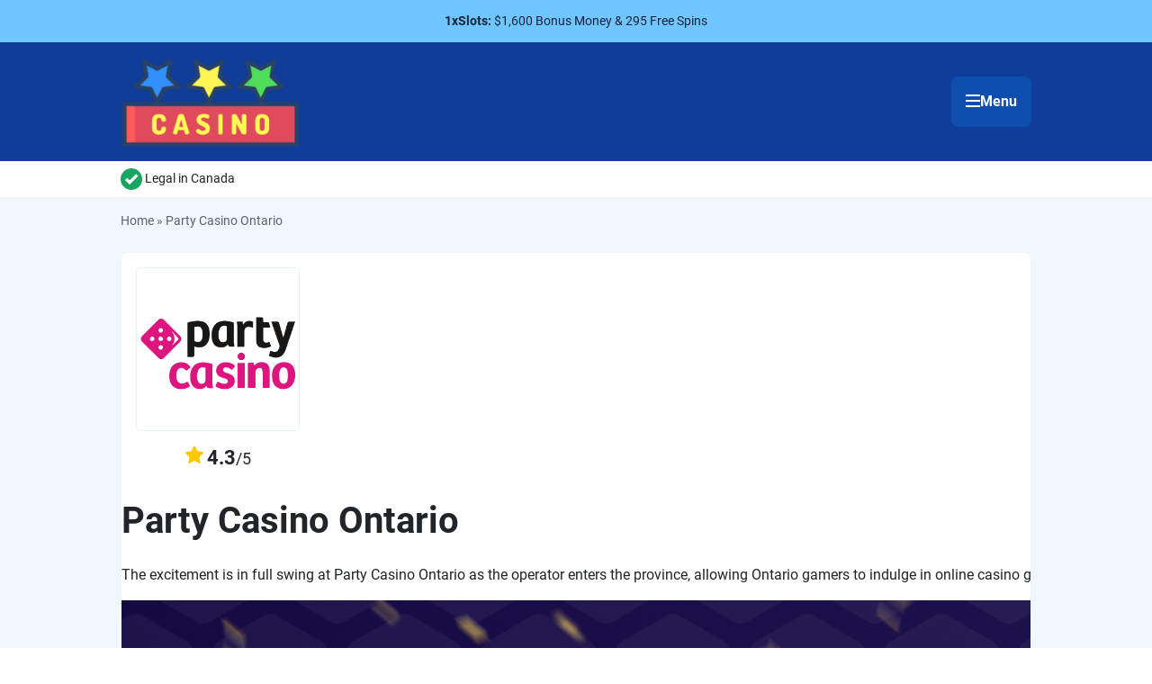

--- FILE ---
content_type: text/html; charset=UTF-8
request_url: https://toptencasino.ca/casinos/party-casino-ontario/
body_size: 18297
content:
<!doctype html>
<html lang="en-CA">

<head>
    <meta charset="UTF-8">
    <meta name="viewport" content="width=device-width, initial-scale=1">
	<meta name="google-site-verification" content="U4Vg9txLACZXLsLlv0dB16nAUvZ5kNCac3c1vYONfeQ" />
    <link rel="profile" href="https://gmpg.org/xfn/11">
    <meta name='robots' content='index, follow, max-image-preview:large, max-snippet:-1, max-video-preview:-1' />

	<!-- This site is optimized with the Yoast SEO plugin v22.3 - https://yoast.com/wordpress/plugins/seo/ -->
	<title>Party Casino Ontario - Top Ten Canada Casino</title>
	<meta name="description" content="The excitement is in full swing at Party Casino Ontario as the operator enters the province, allowing Ontario gamers to indulge in online casino games," />
	<link rel="canonical" href="https://toptencasino.ca/casinos/party-casino-ontario/" />
	<meta property="og:locale" content="en_US" />
	<meta property="og:type" content="article" />
	<meta property="og:title" content="Party Casino Ontario - Top Ten Canada Casino" />
	<meta property="og:description" content="The excitement is in full swing at Party Casino Ontario as the operator enters the province, allowing Ontario gamers to indulge in online casino games," />
	<meta property="og:url" content="https://toptencasino.ca/casinos/party-casino-ontario/" />
	<meta property="og:site_name" content="Top Ten Canada Casino" />
	<meta property="article:modified_time" content="2024-03-22T10:42:15+00:00" />
	<meta property="og:image" content="https://toptencasino.ca/wp-content/uploads/2024/01/Party-Casino-Ontario.png" />
	<meta property="og:image:width" content="300" />
	<meta property="og:image:height" content="300" />
	<meta property="og:image:type" content="image/png" />
	<meta name="twitter:card" content="summary_large_image" />
	<meta name="twitter:label1" content="Est. reading time" />
	<meta name="twitter:data1" content="1 minute" />
	<script type="application/ld+json" class="yoast-schema-graph">{"@context":"https://schema.org","@graph":[{"@type":"WebPage","@id":"https://toptencasino.ca/casinos/party-casino-ontario/","url":"https://toptencasino.ca/casinos/party-casino-ontario/","name":"Party Casino Ontario - Top Ten Canada Casino","isPartOf":{"@id":"https://toptencasino.ca/#website"},"primaryImageOfPage":{"@id":"https://toptencasino.ca/casinos/party-casino-ontario/#primaryimage"},"image":{"@id":"https://toptencasino.ca/casinos/party-casino-ontario/#primaryimage"},"thumbnailUrl":"https://toptencasino.ca/wp-content/uploads/2024/01/Party-Casino-Ontario.png","datePublished":"2024-01-25T07:21:49+00:00","dateModified":"2024-03-22T10:42:15+00:00","description":"The excitement is in full swing at Party Casino Ontario as the operator enters the province, allowing Ontario gamers to indulge in online casino games,","breadcrumb":{"@id":"https://toptencasino.ca/casinos/party-casino-ontario/#breadcrumb"},"inLanguage":"en-CA","potentialAction":[{"@type":"ReadAction","target":["https://toptencasino.ca/casinos/party-casino-ontario/"]}]},{"@type":"ImageObject","inLanguage":"en-CA","@id":"https://toptencasino.ca/casinos/party-casino-ontario/#primaryimage","url":"https://toptencasino.ca/wp-content/uploads/2024/01/Party-Casino-Ontario.png","contentUrl":"https://toptencasino.ca/wp-content/uploads/2024/01/Party-Casino-Ontario.png","width":300,"height":300},{"@type":"BreadcrumbList","@id":"https://toptencasino.ca/casinos/party-casino-ontario/#breadcrumb","itemListElement":[{"@type":"ListItem","position":1,"name":"Главная страница","item":"https://toptencasino.ca/"},{"@type":"ListItem","position":2,"name":"Party Casino Ontario"}]},{"@type":"WebSite","@id":"https://toptencasino.ca/#website","url":"https://toptencasino.ca/","name":"Top Ten Canada Casino","description":"","publisher":{"@id":"https://toptencasino.ca/#organization"},"potentialAction":[{"@type":"SearchAction","target":{"@type":"EntryPoint","urlTemplate":"https://toptencasino.ca/?s={search_term_string}"},"query-input":"required name=search_term_string"}],"inLanguage":"en-CA"},{"@type":"Organization","@id":"https://toptencasino.ca/#organization","name":"Top Ten Canada Casino","url":"https://toptencasino.ca/","logo":{"@type":"ImageObject","inLanguage":"en-CA","@id":"https://toptencasino.ca/#/schema/logo/image/","url":"https://toptencasino.ca/wp-content/uploads/2023/12/cropped-Без-названия-1_result.png","contentUrl":"https://toptencasino.ca/wp-content/uploads/2023/12/cropped-Без-названия-1_result.png","width":512,"height":258,"caption":"Top Ten Canada Casino"},"image":{"@id":"https://toptencasino.ca/#/schema/logo/image/"}}]}</script>
	<!-- / Yoast SEO plugin. -->


<link rel="alternate" title="oEmbed (JSON)" type="application/json+oembed" href="https://toptencasino.ca/wp-json/oembed/1.0/embed?url=https%3A%2F%2Ftoptencasino.ca%2Fcasinos%2Fparty-casino-ontario%2F" />
<link rel="alternate" title="oEmbed (XML)" type="text/xml+oembed" href="https://toptencasino.ca/wp-json/oembed/1.0/embed?url=https%3A%2F%2Ftoptencasino.ca%2Fcasinos%2Fparty-casino-ontario%2F&#038;format=xml" />
<style id='wp-img-auto-sizes-contain-inline-css' type='text/css'>
img:is([sizes=auto i],[sizes^="auto," i]){contain-intrinsic-size:3000px 1500px}
/*# sourceURL=wp-img-auto-sizes-contain-inline-css */
</style>
<style id='wp-emoji-styles-inline-css' type='text/css'>

	img.wp-smiley, img.emoji {
		display: inline !important;
		border: none !important;
		box-shadow: none !important;
		height: 1em !important;
		width: 1em !important;
		margin: 0 0.07em !important;
		vertical-align: -0.1em !important;
		background: none !important;
		padding: 0 !important;
	}
/*# sourceURL=wp-emoji-styles-inline-css */
</style>
<style id='wp-block-library-inline-css' type='text/css'>
:root{--wp-block-synced-color:#7a00df;--wp-block-synced-color--rgb:122,0,223;--wp-bound-block-color:var(--wp-block-synced-color);--wp-editor-canvas-background:#ddd;--wp-admin-theme-color:#007cba;--wp-admin-theme-color--rgb:0,124,186;--wp-admin-theme-color-darker-10:#006ba1;--wp-admin-theme-color-darker-10--rgb:0,107,160.5;--wp-admin-theme-color-darker-20:#005a87;--wp-admin-theme-color-darker-20--rgb:0,90,135;--wp-admin-border-width-focus:2px}@media (min-resolution:192dpi){:root{--wp-admin-border-width-focus:1.5px}}.wp-element-button{cursor:pointer}:root .has-very-light-gray-background-color{background-color:#eee}:root .has-very-dark-gray-background-color{background-color:#313131}:root .has-very-light-gray-color{color:#eee}:root .has-very-dark-gray-color{color:#313131}:root .has-vivid-green-cyan-to-vivid-cyan-blue-gradient-background{background:linear-gradient(135deg,#00d084,#0693e3)}:root .has-purple-crush-gradient-background{background:linear-gradient(135deg,#34e2e4,#4721fb 50%,#ab1dfe)}:root .has-hazy-dawn-gradient-background{background:linear-gradient(135deg,#faaca8,#dad0ec)}:root .has-subdued-olive-gradient-background{background:linear-gradient(135deg,#fafae1,#67a671)}:root .has-atomic-cream-gradient-background{background:linear-gradient(135deg,#fdd79a,#004a59)}:root .has-nightshade-gradient-background{background:linear-gradient(135deg,#330968,#31cdcf)}:root .has-midnight-gradient-background{background:linear-gradient(135deg,#020381,#2874fc)}:root{--wp--preset--font-size--normal:16px;--wp--preset--font-size--huge:42px}.has-regular-font-size{font-size:1em}.has-larger-font-size{font-size:2.625em}.has-normal-font-size{font-size:var(--wp--preset--font-size--normal)}.has-huge-font-size{font-size:var(--wp--preset--font-size--huge)}.has-text-align-center{text-align:center}.has-text-align-left{text-align:left}.has-text-align-right{text-align:right}.has-fit-text{white-space:nowrap!important}#end-resizable-editor-section{display:none}.aligncenter{clear:both}.items-justified-left{justify-content:flex-start}.items-justified-center{justify-content:center}.items-justified-right{justify-content:flex-end}.items-justified-space-between{justify-content:space-between}.screen-reader-text{border:0;clip-path:inset(50%);height:1px;margin:-1px;overflow:hidden;padding:0;position:absolute;width:1px;word-wrap:normal!important}.screen-reader-text:focus{background-color:#ddd;clip-path:none;color:#444;display:block;font-size:1em;height:auto;left:5px;line-height:normal;padding:15px 23px 14px;text-decoration:none;top:5px;width:auto;z-index:100000}html :where(.has-border-color){border-style:solid}html :where([style*=border-top-color]){border-top-style:solid}html :where([style*=border-right-color]){border-right-style:solid}html :where([style*=border-bottom-color]){border-bottom-style:solid}html :where([style*=border-left-color]){border-left-style:solid}html :where([style*=border-width]){border-style:solid}html :where([style*=border-top-width]){border-top-style:solid}html :where([style*=border-right-width]){border-right-style:solid}html :where([style*=border-bottom-width]){border-bottom-style:solid}html :where([style*=border-left-width]){border-left-style:solid}html :where(img[class*=wp-image-]){height:auto;max-width:100%}:where(figure){margin:0 0 1em}html :where(.is-position-sticky){--wp-admin--admin-bar--position-offset:var(--wp-admin--admin-bar--height,0px)}@media screen and (max-width:600px){html :where(.is-position-sticky){--wp-admin--admin-bar--position-offset:0px}}

/*# sourceURL=wp-block-library-inline-css */
</style><style id='global-styles-inline-css' type='text/css'>
:root{--wp--preset--aspect-ratio--square: 1;--wp--preset--aspect-ratio--4-3: 4/3;--wp--preset--aspect-ratio--3-4: 3/4;--wp--preset--aspect-ratio--3-2: 3/2;--wp--preset--aspect-ratio--2-3: 2/3;--wp--preset--aspect-ratio--16-9: 16/9;--wp--preset--aspect-ratio--9-16: 9/16;--wp--preset--color--black: #000000;--wp--preset--color--cyan-bluish-gray: #abb8c3;--wp--preset--color--white: #ffffff;--wp--preset--color--pale-pink: #f78da7;--wp--preset--color--vivid-red: #cf2e2e;--wp--preset--color--luminous-vivid-orange: #ff6900;--wp--preset--color--luminous-vivid-amber: #fcb900;--wp--preset--color--light-green-cyan: #7bdcb5;--wp--preset--color--vivid-green-cyan: #00d084;--wp--preset--color--pale-cyan-blue: #8ed1fc;--wp--preset--color--vivid-cyan-blue: #0693e3;--wp--preset--color--vivid-purple: #9b51e0;--wp--preset--gradient--vivid-cyan-blue-to-vivid-purple: linear-gradient(135deg,rgb(6,147,227) 0%,rgb(155,81,224) 100%);--wp--preset--gradient--light-green-cyan-to-vivid-green-cyan: linear-gradient(135deg,rgb(122,220,180) 0%,rgb(0,208,130) 100%);--wp--preset--gradient--luminous-vivid-amber-to-luminous-vivid-orange: linear-gradient(135deg,rgb(252,185,0) 0%,rgb(255,105,0) 100%);--wp--preset--gradient--luminous-vivid-orange-to-vivid-red: linear-gradient(135deg,rgb(255,105,0) 0%,rgb(207,46,46) 100%);--wp--preset--gradient--very-light-gray-to-cyan-bluish-gray: linear-gradient(135deg,rgb(238,238,238) 0%,rgb(169,184,195) 100%);--wp--preset--gradient--cool-to-warm-spectrum: linear-gradient(135deg,rgb(74,234,220) 0%,rgb(151,120,209) 20%,rgb(207,42,186) 40%,rgb(238,44,130) 60%,rgb(251,105,98) 80%,rgb(254,248,76) 100%);--wp--preset--gradient--blush-light-purple: linear-gradient(135deg,rgb(255,206,236) 0%,rgb(152,150,240) 100%);--wp--preset--gradient--blush-bordeaux: linear-gradient(135deg,rgb(254,205,165) 0%,rgb(254,45,45) 50%,rgb(107,0,62) 100%);--wp--preset--gradient--luminous-dusk: linear-gradient(135deg,rgb(255,203,112) 0%,rgb(199,81,192) 50%,rgb(65,88,208) 100%);--wp--preset--gradient--pale-ocean: linear-gradient(135deg,rgb(255,245,203) 0%,rgb(182,227,212) 50%,rgb(51,167,181) 100%);--wp--preset--gradient--electric-grass: linear-gradient(135deg,rgb(202,248,128) 0%,rgb(113,206,126) 100%);--wp--preset--gradient--midnight: linear-gradient(135deg,rgb(2,3,129) 0%,rgb(40,116,252) 100%);--wp--preset--font-size--small: 13px;--wp--preset--font-size--medium: 20px;--wp--preset--font-size--large: 36px;--wp--preset--font-size--x-large: 42px;--wp--preset--spacing--20: 0.44rem;--wp--preset--spacing--30: 0.67rem;--wp--preset--spacing--40: 1rem;--wp--preset--spacing--50: 1.5rem;--wp--preset--spacing--60: 2.25rem;--wp--preset--spacing--70: 3.38rem;--wp--preset--spacing--80: 5.06rem;--wp--preset--shadow--natural: 6px 6px 9px rgba(0, 0, 0, 0.2);--wp--preset--shadow--deep: 12px 12px 50px rgba(0, 0, 0, 0.4);--wp--preset--shadow--sharp: 6px 6px 0px rgba(0, 0, 0, 0.2);--wp--preset--shadow--outlined: 6px 6px 0px -3px rgb(255, 255, 255), 6px 6px rgb(0, 0, 0);--wp--preset--shadow--crisp: 6px 6px 0px rgb(0, 0, 0);}:where(.is-layout-flex){gap: 0.5em;}:where(.is-layout-grid){gap: 0.5em;}body .is-layout-flex{display: flex;}.is-layout-flex{flex-wrap: wrap;align-items: center;}.is-layout-flex > :is(*, div){margin: 0;}body .is-layout-grid{display: grid;}.is-layout-grid > :is(*, div){margin: 0;}:where(.wp-block-columns.is-layout-flex){gap: 2em;}:where(.wp-block-columns.is-layout-grid){gap: 2em;}:where(.wp-block-post-template.is-layout-flex){gap: 1.25em;}:where(.wp-block-post-template.is-layout-grid){gap: 1.25em;}.has-black-color{color: var(--wp--preset--color--black) !important;}.has-cyan-bluish-gray-color{color: var(--wp--preset--color--cyan-bluish-gray) !important;}.has-white-color{color: var(--wp--preset--color--white) !important;}.has-pale-pink-color{color: var(--wp--preset--color--pale-pink) !important;}.has-vivid-red-color{color: var(--wp--preset--color--vivid-red) !important;}.has-luminous-vivid-orange-color{color: var(--wp--preset--color--luminous-vivid-orange) !important;}.has-luminous-vivid-amber-color{color: var(--wp--preset--color--luminous-vivid-amber) !important;}.has-light-green-cyan-color{color: var(--wp--preset--color--light-green-cyan) !important;}.has-vivid-green-cyan-color{color: var(--wp--preset--color--vivid-green-cyan) !important;}.has-pale-cyan-blue-color{color: var(--wp--preset--color--pale-cyan-blue) !important;}.has-vivid-cyan-blue-color{color: var(--wp--preset--color--vivid-cyan-blue) !important;}.has-vivid-purple-color{color: var(--wp--preset--color--vivid-purple) !important;}.has-black-background-color{background-color: var(--wp--preset--color--black) !important;}.has-cyan-bluish-gray-background-color{background-color: var(--wp--preset--color--cyan-bluish-gray) !important;}.has-white-background-color{background-color: var(--wp--preset--color--white) !important;}.has-pale-pink-background-color{background-color: var(--wp--preset--color--pale-pink) !important;}.has-vivid-red-background-color{background-color: var(--wp--preset--color--vivid-red) !important;}.has-luminous-vivid-orange-background-color{background-color: var(--wp--preset--color--luminous-vivid-orange) !important;}.has-luminous-vivid-amber-background-color{background-color: var(--wp--preset--color--luminous-vivid-amber) !important;}.has-light-green-cyan-background-color{background-color: var(--wp--preset--color--light-green-cyan) !important;}.has-vivid-green-cyan-background-color{background-color: var(--wp--preset--color--vivid-green-cyan) !important;}.has-pale-cyan-blue-background-color{background-color: var(--wp--preset--color--pale-cyan-blue) !important;}.has-vivid-cyan-blue-background-color{background-color: var(--wp--preset--color--vivid-cyan-blue) !important;}.has-vivid-purple-background-color{background-color: var(--wp--preset--color--vivid-purple) !important;}.has-black-border-color{border-color: var(--wp--preset--color--black) !important;}.has-cyan-bluish-gray-border-color{border-color: var(--wp--preset--color--cyan-bluish-gray) !important;}.has-white-border-color{border-color: var(--wp--preset--color--white) !important;}.has-pale-pink-border-color{border-color: var(--wp--preset--color--pale-pink) !important;}.has-vivid-red-border-color{border-color: var(--wp--preset--color--vivid-red) !important;}.has-luminous-vivid-orange-border-color{border-color: var(--wp--preset--color--luminous-vivid-orange) !important;}.has-luminous-vivid-amber-border-color{border-color: var(--wp--preset--color--luminous-vivid-amber) !important;}.has-light-green-cyan-border-color{border-color: var(--wp--preset--color--light-green-cyan) !important;}.has-vivid-green-cyan-border-color{border-color: var(--wp--preset--color--vivid-green-cyan) !important;}.has-pale-cyan-blue-border-color{border-color: var(--wp--preset--color--pale-cyan-blue) !important;}.has-vivid-cyan-blue-border-color{border-color: var(--wp--preset--color--vivid-cyan-blue) !important;}.has-vivid-purple-border-color{border-color: var(--wp--preset--color--vivid-purple) !important;}.has-vivid-cyan-blue-to-vivid-purple-gradient-background{background: var(--wp--preset--gradient--vivid-cyan-blue-to-vivid-purple) !important;}.has-light-green-cyan-to-vivid-green-cyan-gradient-background{background: var(--wp--preset--gradient--light-green-cyan-to-vivid-green-cyan) !important;}.has-luminous-vivid-amber-to-luminous-vivid-orange-gradient-background{background: var(--wp--preset--gradient--luminous-vivid-amber-to-luminous-vivid-orange) !important;}.has-luminous-vivid-orange-to-vivid-red-gradient-background{background: var(--wp--preset--gradient--luminous-vivid-orange-to-vivid-red) !important;}.has-very-light-gray-to-cyan-bluish-gray-gradient-background{background: var(--wp--preset--gradient--very-light-gray-to-cyan-bluish-gray) !important;}.has-cool-to-warm-spectrum-gradient-background{background: var(--wp--preset--gradient--cool-to-warm-spectrum) !important;}.has-blush-light-purple-gradient-background{background: var(--wp--preset--gradient--blush-light-purple) !important;}.has-blush-bordeaux-gradient-background{background: var(--wp--preset--gradient--blush-bordeaux) !important;}.has-luminous-dusk-gradient-background{background: var(--wp--preset--gradient--luminous-dusk) !important;}.has-pale-ocean-gradient-background{background: var(--wp--preset--gradient--pale-ocean) !important;}.has-electric-grass-gradient-background{background: var(--wp--preset--gradient--electric-grass) !important;}.has-midnight-gradient-background{background: var(--wp--preset--gradient--midnight) !important;}.has-small-font-size{font-size: var(--wp--preset--font-size--small) !important;}.has-medium-font-size{font-size: var(--wp--preset--font-size--medium) !important;}.has-large-font-size{font-size: var(--wp--preset--font-size--large) !important;}.has-x-large-font-size{font-size: var(--wp--preset--font-size--x-large) !important;}
/*# sourceURL=global-styles-inline-css */
</style>

<style id='classic-theme-styles-inline-css' type='text/css'>
/*! This file is auto-generated */
.wp-block-button__link{color:#fff;background-color:#32373c;border-radius:9999px;box-shadow:none;text-decoration:none;padding:calc(.667em + 2px) calc(1.333em + 2px);font-size:1.125em}.wp-block-file__button{background:#32373c;color:#fff;text-decoration:none}
/*# sourceURL=/wp-includes/css/classic-themes.min.css */
</style>
<link rel='stylesheet' id='contact-form-7-css' href='https://toptencasino.ca/wp-content/plugins/contact-form-7/includes/css/styles.css?ver=5.9.2' type='text/css' media='all' />
<link rel='stylesheet' id='bootstrap-css' href='https://toptencasino.ca/wp-content/themes/narcos/lib/node_modules/bootstrap/dist/css/bootstrap.min.css?ver=1768990577' type='text/css' media='all' />
<link rel='stylesheet' id='swiper-css' href='https://toptencasino.ca/wp-content/themes/narcos/lib/node_modules/swiper/swiper.min.css?ver=1768990577' type='text/css' media='all' />
<link rel='stylesheet' id='main-css' href='https://toptencasino.ca/wp-content/themes/narcos/css/style.css?ver=1768990577' type='text/css' media='all' />
<link rel="https://api.w.org/" href="https://toptencasino.ca/wp-json/" /><meta name="generator" content="WordPress 6.9" />
<link rel='shortlink' href='https://toptencasino.ca/?p=308' />

<link rel="image_src" href="https://toptencasino.ca/wp-content/uploads/2024/01/Party-Casino-Ontario-150x150.png" />
<link rel="icon" href="https://toptencasino.ca/wp-content/uploads/2023/12/cropped-Без-названия-1_result-1-32x32.png" sizes="32x32" />
<link rel="icon" href="https://toptencasino.ca/wp-content/uploads/2023/12/cropped-Без-названия-1_result-1-192x192.png" sizes="192x192" />
<link rel="apple-touch-icon" href="https://toptencasino.ca/wp-content/uploads/2023/12/cropped-Без-названия-1_result-1-180x180.png" />
<meta name="msapplication-TileImage" content="https://toptencasino.ca/wp-content/uploads/2023/12/cropped-Без-названия-1_result-1-270x270.png" />
</head>

<body class="wp-singular casinos-template-default single single-casinos postid-308 wp-custom-logo wp-theme-narcos">
        <a class="skip-link screen-reader-text" href="#content">
        Skip to content</a>
    <div id="page" class="wrapper">
                    
		<div id="fixed_bonus" class="fixed-bonus">
			<div class="container">
				<img src="https://toptencasino.ca/wp-content/uploads/2023/12/1x-slots-logo-1.png" />
				<div class="content">
					<div class="content"><strong>$1,600 Bonus Money &amp; 295 Free Spins</strong></div>
				</div>
				<a href="/go" class="btn-green">Get this bonus now</a>
			</div>
		</div>
	            
		<a class="top-promotion" target="_blank" rel="nofollow" href="/go">
			<strong>1xSlots: </strong>$1,600 Bonus Money &amp; 295 Free Spins
		</a>
	                <header id="header" class="header">
            <div class="container">
                <div class="flex-row-between">
                                            <a href="https://toptencasino.ca/" class="custom-logo-link" rel="home"><img width="512" height="258" src="https://toptencasino.ca/wp-content/uploads/2023/12/cropped-Без-названия-1_result.png" class="custom-logo" alt="Top Ten Canada Casino" decoding="async" fetchpriority="high" srcset="https://toptencasino.ca/wp-content/uploads/2023/12/cropped-Без-названия-1_result.png 512w, https://toptencasino.ca/wp-content/uploads/2023/12/cropped-Без-названия-1_result-300x151.png 300w" sizes="(max-width: 512px) 100vw, 512px" /></a>                                        <div class="header-menu-wrap">
                        <a href="#" class="menu-toggler">
                            <div class="toggler">
                                <span></span>
                                <span></span>
                                <span></span>
                            </div>
                            <span class="toggler-text">Menu</span>
                        </a>
                        <div class="header-menu">
                            <div class="menu-title">
                                <h3>Menu</h3>
                                <a href="#" class="menu-closer">
                                    <svg width="100%" height="100%" viewBox="0 0 24 24" fill="none" xmlns="http://www.w3.org/2000/svg">
                                        <path fill-rule="evenodd" clip-rule="evenodd" d="M3.93957 17.9394C3.35378 18.5252 3.35378 19.4749 3.93957 20.0607C4.52535 20.6465 5.4751 20.6465 6.06089 20.0607L12.0001 14.1215L18.0815 20.2028C18.6673 20.7886 19.617 20.7886 20.2028 20.2028C20.7886 19.617 20.7886 18.6673 20.2028 18.0815L14.1214 12.0001L20.203 5.91857C20.7888 5.33278 20.7888 4.38304 20.203 3.79725C19.6172 3.21146 18.6675 3.21146 18.0817 3.79725L12.0001 9.87883L6.06066 3.93937C5.47487 3.35358 4.52513 3.35358 3.93934 3.93937C3.35355 4.52515 3.35355 5.4749 3.93934 6.06069L9.8788 12.0001L3.93957 17.9394Z" fill="currentColor"></path>
                                    </svg>
                                </a>
                            </div>
                            <ul id="main-menu" class="main-menu"><li id="menu-item-671" class="menu-item menu-item-type-post_type menu-item-object-casinos menu-item-671"><a href="https://toptencasino.ca/casinos/1xslots-casino/">1xSlots Casino</a></li>
<li id="menu-item-88" class="menu-item menu-item-type-custom menu-item-object-custom menu-item-88"><a href="/go/">Claim Your Bonuses</a></li>
<li id="menu-item-167" class="menu-item menu-item-type-post_type menu-item-object-casinos menu-item-167"><a href="https://toptencasino.ca/casinos/captain-cooks-casino/">Captain Cooks Casino</a></li>
<li id="menu-item-168" class="menu-item menu-item-type-post_type menu-item-object-casinos menu-item-168"><a href="https://toptencasino.ca/casinos/caesars-palace/">Caesars Palace</a></li>
<li id="menu-item-169" class="menu-item menu-item-type-post_type menu-item-object-casinos menu-item-169"><a href="https://toptencasino.ca/casinos/bwin-casino/">Bwin Casino</a></li>
<li id="menu-item-170" class="menu-item menu-item-type-post_type menu-item-object-casinos menu-item-170"><a href="https://toptencasino.ca/casinos/boo-casino/">Boo Casino</a></li>
<li id="menu-item-171" class="menu-item menu-item-type-post_type menu-item-object-casinos menu-item-171"><a href="https://toptencasino.ca/casinos/bitstarz-casino/">BitStarz Casino</a></li>
<li id="menu-item-172" class="menu-item menu-item-type-post_type menu-item-object-casinos menu-item-172"><a href="https://toptencasino.ca/casinos/betway-casino/">Betway Casino</a></li>
<li id="menu-item-173" class="menu-item menu-item-type-post_type menu-item-object-casinos menu-item-173"><a href="https://toptencasino.ca/casinos/betvictor-casino/">BetVictor Casino</a></li>
<li id="menu-item-174" class="menu-item menu-item-type-post_type menu-item-object-casinos menu-item-174"><a href="https://toptencasino.ca/casinos/betsafe-casino/">Betsafe Casino</a></li>
<li id="menu-item-175" class="menu-item menu-item-type-post_type menu-item-object-casinos menu-item-175"><a href="https://toptencasino.ca/casinos/betrivers-casino-ontario/">BetRivers Casino Ontario</a></li>
<li id="menu-item-176" class="menu-item menu-item-type-post_type menu-item-object-casinos menu-item-176"><a href="https://toptencasino.ca/casinos/betplays-casino/">BetPlays Casino</a></li>
<li id="menu-item-177" class="menu-item menu-item-type-post_type menu-item-object-casinos menu-item-177"><a href="https://toptencasino.ca/casinos/betmgm-casino/">BetMGM Casino</a></li>
<li id="menu-item-178" class="menu-item menu-item-type-post_type menu-item-object-casinos menu-item-178"><a href="https://toptencasino.ca/casinos/betandplay-casino/">Betandplay Casino</a></li>
<li id="menu-item-179" class="menu-item menu-item-type-post_type menu-item-object-casinos menu-item-179"><a href="https://toptencasino.ca/casinos/bet365-casino-ontario/">Bet365 Casino Ontario</a></li>
<li id="menu-item-180" class="menu-item menu-item-type-post_type menu-item-object-casinos menu-item-180"><a href="https://toptencasino.ca/casinos/bet99-casino/">Bet99 Casino</a></li>
<li id="menu-item-181" class="menu-item menu-item-type-post_type menu-item-object-casinos menu-item-181"><a href="https://toptencasino.ca/casinos/arcanebet-casino/">Arcanebet Casino</a></li>
<li id="menu-item-216" class="menu-item menu-item-type-post_type menu-item-object-casinos menu-item-216"><a href="https://toptencasino.ca/casinos/captain-spins-casino/">Captain Spins Casino</a></li>
<li id="menu-item-217" class="menu-item menu-item-type-post_type menu-item-object-casinos menu-item-217"><a href="https://toptencasino.ca/casinos/cash-cabin-casino/">Cash Cabin Casino</a></li>
<li id="menu-item-218" class="menu-item menu-item-type-post_type menu-item-object-casinos menu-item-218"><a href="https://toptencasino.ca/casinos/casigo-casino/">CasiGO Casino</a></li>
<li id="menu-item-219" class="menu-item menu-item-type-post_type menu-item-object-casinos menu-item-219"><a href="https://toptencasino.ca/casinos/casino-action/">Casino Action</a></li>
<li id="menu-item-220" class="menu-item menu-item-type-post_type menu-item-object-casinos menu-item-220"><a href="https://toptencasino.ca/casinos/casino-classic/">Casino Classic</a></li>
<li id="menu-item-221" class="menu-item menu-item-type-post_type menu-item-object-casinos menu-item-221"><a href="https://toptencasino.ca/casinos/casino-friday/">Casino Friday</a></li>
<li id="menu-item-222" class="menu-item menu-item-type-post_type menu-item-object-casinos menu-item-222"><a href="https://toptencasino.ca/casinos/casino-tropez/">Casino Tropez</a></li>
<li id="menu-item-223" class="menu-item menu-item-type-post_type menu-item-object-casinos menu-item-223"><a href="https://toptencasino.ca/casinos/casinodays/">CasinoDays</a></li>
<li id="menu-item-224" class="menu-item menu-item-type-post_type menu-item-object-casinos menu-item-224"><a href="https://toptencasino.ca/casinos/casumo-casino/">Casumo Casino</a></li>
<li id="menu-item-225" class="menu-item menu-item-type-post_type menu-item-object-casinos menu-item-225"><a href="https://toptencasino.ca/casinos/cobra-casino/">Cobra Casino</a></li>
<li id="menu-item-255" class="menu-item menu-item-type-post_type menu-item-object-casinos menu-item-255"><a href="https://toptencasino.ca/casinos/jackpot-city-casino/">Jackpot City Casino</a></li>
<li id="menu-item-256" class="menu-item menu-item-type-post_type menu-item-object-casinos menu-item-256"><a href="https://toptencasino.ca/casinos/hellspin-casino/">HellSpin Casino</a></li>
<li id="menu-item-257" class="menu-item menu-item-type-post_type menu-item-object-casinos menu-item-257"><a href="https://toptencasino.ca/casinos/gslot-casino/">GSlot Casino</a></li>
<li id="menu-item-258" class="menu-item menu-item-type-post_type menu-item-object-casinos menu-item-258"><a href="https://toptencasino.ca/casinos/grand-mondial-casino/">Grand Mondial Casino</a></li>
<li id="menu-item-259" class="menu-item menu-item-type-post_type menu-item-object-casinos menu-item-259"><a href="https://toptencasino.ca/casinos/golden-tiger-casino/">Golden Tiger Casino</a></li>
<li id="menu-item-260" class="menu-item menu-item-type-post_type menu-item-object-casinos menu-item-260"><a href="https://toptencasino.ca/casinos/gate777-casino/">Gate777 Casino</a></li>
<li id="menu-item-261" class="menu-item menu-item-type-post_type menu-item-object-casinos menu-item-261"><a href="https://toptencasino.ca/casinos/galactic-wins-casino/">Galactic Wins Casino</a></li>
<li id="menu-item-262" class="menu-item menu-item-type-post_type menu-item-object-casinos menu-item-262"><a href="https://toptencasino.ca/casinos/fanduel-casino/">FanDuel Casino</a></li>
<li id="menu-item-263" class="menu-item menu-item-type-post_type menu-item-object-casinos menu-item-263"><a href="https://toptencasino.ca/casinos/draftkings-casino/">DraftKings Casino</a></li>
<li id="menu-item-264" class="menu-item menu-item-type-post_type menu-item-object-casinos menu-item-264"><a href="https://toptencasino.ca/casinos/comeon-casino/">ComeOn! Casino</a></li>
<li id="menu-item-289" class="menu-item menu-item-type-post_type menu-item-object-casinos menu-item-289"><a href="https://toptencasino.ca/casinos/n1-casino/">N1 Casino</a></li>
<li id="menu-item-290" class="menu-item menu-item-type-post_type menu-item-object-casinos menu-item-290"><a href="https://toptencasino.ca/casinos/lucky-days-casino/">Lucky Days Casino</a></li>
<li id="menu-item-291" class="menu-item menu-item-type-post_type menu-item-object-casinos menu-item-291"><a href="https://toptencasino.ca/casinos/lucky-nugget-casino/">Lucky Nugget Casino</a></li>
<li id="menu-item-292" class="menu-item menu-item-type-post_type menu-item-object-casinos menu-item-292"><a href="https://toptencasino.ca/casinos/leovegas-sportsbook-ontario/">LeoVegas Sportsbook Ontario</a></li>
<li id="menu-item-293" class="menu-item menu-item-type-post_type menu-item-object-casinos menu-item-293"><a href="https://toptencasino.ca/casinos/leovegas-casino/">LeoVegas Casino</a></li>
<li id="menu-item-294" class="menu-item menu-item-type-post_type menu-item-object-casinos menu-item-294"><a href="https://toptencasino.ca/casinos/leon-casino/">Leon Casino</a></li>
<li id="menu-item-295" class="menu-item menu-item-type-post_type menu-item-object-casinos menu-item-295"><a href="https://toptencasino.ca/casinos/king-billy-casino/">King Billy Casino</a></li>
<li id="menu-item-296" class="menu-item menu-item-type-post_type menu-item-object-casinos menu-item-296"><a href="https://toptencasino.ca/casinos/justspin-casino/">Justspin Casino</a></li>
<li id="menu-item-297" class="menu-item menu-item-type-post_type menu-item-object-casinos menu-item-297"><a href="https://toptencasino.ca/casinos/jonny-jackpot-casino/">Jonny Jackpot Casino</a></li>
<li id="menu-item-298" class="menu-item menu-item-type-post_type menu-item-object-casinos menu-item-298"><a href="https://toptencasino.ca/casinos/jackpot-island-casino/">Jackpot Island Casino</a></li>
<li id="menu-item-320" class="menu-item menu-item-type-post_type menu-item-object-casinos menu-item-320"><a href="https://toptencasino.ca/casinos/playojo-casino/">PlayOJO Casino</a></li>
<li id="menu-item-321" class="menu-item menu-item-type-post_type menu-item-object-casinos menu-item-321"><a href="https://toptencasino.ca/casinos/playojo-ontario-casino/">PlayOJO Ontario Casino</a></li>
<li id="menu-item-322" class="menu-item menu-item-type-post_type menu-item-object-casinos menu-item-322"><a href="https://toptencasino.ca/casinos/playamo-casino/">PlayAmo Casino</a></li>
<li id="menu-item-323" class="menu-item menu-item-type-post_type menu-item-object-casinos menu-item-323"><a href="https://toptencasino.ca/casinos/platinum-play-casino/">Platinum Play Casino</a></li>
<li id="menu-item-324" class="menu-item menu-item-type-post_type menu-item-object-casinos menu-item-324"><a href="https://toptencasino.ca/casinos/partycasino/">PartyCasino</a></li>
<li id="menu-item-325" class="menu-item menu-item-type-post_type menu-item-object-casinos current-menu-item menu-item-325"><a href="https://toptencasino.ca/casinos/party-casino-ontario/" aria-current="page">Party Casino Ontario</a></li>
<li id="menu-item-326" class="menu-item menu-item-type-post_type menu-item-object-casinos menu-item-326"><a href="https://toptencasino.ca/casinos/north-casino/">North Casino</a></li>
<li id="menu-item-327" class="menu-item menu-item-type-post_type menu-item-object-casinos menu-item-327"><a href="https://toptencasino.ca/casinos/nitro-casino/">Nitro Casino</a></li>
<li id="menu-item-328" class="menu-item menu-item-type-post_type menu-item-object-casinos menu-item-328"><a href="https://toptencasino.ca/casinos/neon-vegas-casino/">Neon Vegas Casino</a></li>
<li id="menu-item-329" class="menu-item menu-item-type-post_type menu-item-object-casinos menu-item-329"><a href="https://toptencasino.ca/casinos/national-casino/">National Casino</a></li>
<li id="menu-item-351" class="menu-item menu-item-type-post_type menu-item-object-casinos menu-item-351"><a href="https://toptencasino.ca/casinos/spin-away-casino/">Spin Away Casino</a></li>
<li id="menu-item-352" class="menu-item menu-item-type-post_type menu-item-object-casinos menu-item-352"><a href="https://toptencasino.ca/casinos/slotsmagic-casino/">SlotsMagic Casino</a></li>
<li id="menu-item-353" class="menu-item menu-item-type-post_type menu-item-object-casinos menu-item-353"><a href="https://toptencasino.ca/casinos/ruby-fortune-casino/">Ruby Fortune Casino</a></li>
<li id="menu-item-354" class="menu-item menu-item-type-post_type menu-item-object-casinos menu-item-354"><a href="https://toptencasino.ca/casinos/royal-vegas-casino/">Royal Vegas Casino</a></li>
<li id="menu-item-355" class="menu-item menu-item-type-post_type menu-item-object-casinos menu-item-355"><a href="https://toptencasino.ca/casinos/royal-panda-casino/">Royal Panda Casino</a></li>
<li id="menu-item-356" class="menu-item menu-item-type-post_type menu-item-object-casinos menu-item-356"><a href="https://toptencasino.ca/casinos/rapid-casino/">Rapid Casino</a></li>
<li id="menu-item-357" class="menu-item menu-item-type-post_type menu-item-object-casinos menu-item-357"><a href="https://toptencasino.ca/casinos/quatro-casino/">Quatro Casino</a></li>
<li id="menu-item-358" class="menu-item menu-item-type-post_type menu-item-object-casinos menu-item-358"><a href="https://toptencasino.ca/casinos/powerplay-casino/">PowerPlay Casino</a></li>
<li id="menu-item-359" class="menu-item menu-item-type-post_type menu-item-object-casinos menu-item-359"><a href="https://toptencasino.ca/casinos/pokerstars-casino/">PokerStars Casino</a></li>
<li id="menu-item-360" class="menu-item menu-item-type-post_type menu-item-object-casinos menu-item-360"><a href="https://toptencasino.ca/casinos/pointsbet-casino/">PointsBet Casino</a></li>
<li id="menu-item-385" class="menu-item menu-item-type-post_type menu-item-object-casinos menu-item-385"><a href="https://toptencasino.ca/casinos/voodoo-dreams-casino/">Voodoo Dreams Casino</a></li>
<li id="menu-item-386" class="menu-item menu-item-type-post_type menu-item-object-casinos menu-item-386"><a href="https://toptencasino.ca/casinos/unibet-ontario-casino/">Unibet Ontario Casino</a></li>
<li id="menu-item-387" class="menu-item menu-item-type-post_type menu-item-object-casinos menu-item-387"><a href="https://toptencasino.ca/casinos/ultra-casino/">Ultra Casino</a></li>
<li id="menu-item-388" class="menu-item menu-item-type-post_type menu-item-object-casinos menu-item-388"><a href="https://toptencasino.ca/casinos/tonybet-casino/">TonyBet Casino</a></li>
<li id="menu-item-389" class="menu-item menu-item-type-post_type menu-item-object-casinos menu-item-389"><a href="https://toptencasino.ca/casinos/the-clubhouse-casino/">The Clubhouse Casino</a></li>
<li id="menu-item-390" class="menu-item menu-item-type-post_type menu-item-object-casinos menu-item-390"><a href="https://toptencasino.ca/casinos/stake-com-casino/">Stake.com Casino</a></li>
<li id="menu-item-391" class="menu-item menu-item-type-post_type menu-item-object-casinos menu-item-391"><a href="https://toptencasino.ca/casinos/spinyoo-casino/">SpinYoo Casino</a></li>
<li id="menu-item-392" class="menu-item menu-item-type-post_type menu-item-object-casinos menu-item-392"><a href="https://toptencasino.ca/casinos/spinsbro-casino/">SpinsBro Casino</a></li>
<li id="menu-item-393" class="menu-item menu-item-type-post_type menu-item-object-casinos menu-item-393"><a href="https://toptencasino.ca/casinos/spin-casino/">Spin Casino</a></li>
<li id="menu-item-394" class="menu-item menu-item-type-post_type menu-item-object-casinos menu-item-394"><a href="https://toptencasino.ca/casinos/spin-away-casino-2/">Spin Away Casino</a></li>
<li id="menu-item-405" class="menu-item menu-item-type-post_type menu-item-object-casinos menu-item-405"><a href="https://toptencasino.ca/casinos/zodiac-casino/">Zodiac Casino</a></li>
<li id="menu-item-406" class="menu-item menu-item-type-post_type menu-item-object-casinos menu-item-406"><a href="https://toptencasino.ca/casinos/yukon-gold-casino/">Yukon Gold Casino</a></li>
<li id="menu-item-407" class="menu-item menu-item-type-post_type menu-item-object-casinos menu-item-407"><a href="https://toptencasino.ca/casinos/woo-casino/">Woo Casino</a></li>
<li id="menu-item-408" class="menu-item menu-item-type-post_type menu-item-object-casinos menu-item-408"><a href="https://toptencasino.ca/casinos/wildz-casino/">Wildz Casino</a></li>
<li id="menu-item-409" class="menu-item menu-item-type-post_type menu-item-object-casinos menu-item-409"><a href="https://toptencasino.ca/casinos/wheelz-casino/">Wheelz Casino</a></li>
</ul>                        </div>
                    </div>
                </div>
            </div>

        </header>
                    <div class="statebar-block">
                <div class="state-legal-text container">
                    <svg width="24" height="24" viewBox="0 0 24 24" fill="none" xmlns="http://www.w3.org/2000/svg">
                        <g clip-path="url(#clip0_2974_957)">
                            <path d="M12 21C16.9706 21 21 16.9706 21 12C21 7.02944 16.9706 3 12 3C7.02944 3 3 7.02944 3 12C3 16.9706 7.02944 21 12 21Z" fill="white"></path>
                            <path d="M12 0C18.6275 0 24 5.3725 24 12C24 18.6275 18.6275 24 12 24C5.3725 24 0 18.6275 0 12C0 5.3725 5.3725 0 12 0ZM10 13.3858L7.2 10.5858L4.85245 12.9333L10 18.0809L19.4142 8.66667L17.0667 6.31912L10 13.3858Z" fill="#16A660"></path>
                        </g>
                        <defs>
                            <clipPath id="clip0_2974_957">
                                <rect width="24" height="24" fill="white"></rect>
                            </clipPath>
                        </defs>
                    </svg>
                    Legal in Canada
                </div>
            </div>
        	
	<main id="main" class="main-content" role="main">
								<div class="bg-sky pt-3 pb-3">
				<div class="container">
					
		<p id="breadcrumbs"><span><span><a href="/">Home</a></span> » <span class="breadcrumb_last" aria-current="page">Party Casino Ontario</span></span></p>
						
					<div class="bonus-item mt-4 mb-4">
						<div class="bonus-item-info">
							<img src="https://toptencasino.ca/wp-content/uploads/2024/01/Party-Casino-Ontario.png" title="Party Casino Ontario" />
							<div class="bonus-item-rating">
								<svg width="100%" height="100%" viewBox="0 0 24 24" fill="none" xmlns="http://www.w3.org/2000/svg">
									<path d="M13.0386 1.14438L15.8574 6.91399C15.9392 7.0835 16.0632 7.22918 16.2174 7.33713C16.3716 7.44507 16.5509 7.51168 16.7382 7.53059L22.9923 8.45549C23.2115 8.49626 23.4155 8.59566 23.5826 8.74312C23.7498 8.89059 23.8738 9.0806 23.9416 9.29295C24.0094 9.50531 24.0183 9.73206 23.9675 9.9491C23.9167 10.1661 23.808 10.3653 23.653 10.5255L19.1165 14.9738C18.9891 15.1168 18.8921 15.2843 18.8315 15.4661C18.7709 15.6478 18.748 15.84 18.7642 16.0309L19.8653 22.373C19.8912 22.5887 19.8596 22.8074 19.7738 23.007C19.688 23.2066 19.5511 23.38 19.3767 23.5096C19.2024 23.6393 18.9969 23.7205 18.7811 23.7452C18.5652 23.7699 18.3467 23.7372 18.1476 23.6503L12.5542 20.6554C12.3832 20.5701 12.1947 20.5257 12.0036 20.5257C11.8125 20.5257 11.6241 20.5701 11.4531 20.6554L5.85964 23.6503C5.66153 23.7535 5.43835 23.7989 5.21566 23.7811C4.99297 23.7634 4.77978 23.6833 4.60052 23.55C4.42125 23.4167 4.28316 23.2356 4.20206 23.0274C4.12096 22.8193 4.10014 22.5925 4.14197 22.373L5.199 16.0309C5.23302 15.8428 5.22287 15.6495 5.16937 15.466C5.11587 15.2826 5.02047 15.1141 4.8907 14.9738L0.354283 10.5255C0.19954 10.3683 0.0898061 10.1724 0.0365187 9.95836C-0.0167688 9.74429 -0.011658 9.51985 0.0513187 9.30842C0.114295 9.097 0.232832 8.90634 0.394571 8.75632C0.55631 8.6063 0.75533 8.50242 0.970883 8.45549L7.26901 7.53059C7.45509 7.50777 7.63273 7.43962 7.78631 7.33211C7.9399 7.2246 8.06474 7.08102 8.14987 6.91399L10.9246 1.14438C11.0246 0.950271 11.1762 0.787459 11.3626 0.673794C11.5491 0.560129 11.7632 0.5 11.9816 0.5C12.2 0.5 12.4141 0.560129 12.6006 0.673794C12.787 0.787459 12.9386 0.950271 13.0386 1.14438" fill="currentColor"></path>
								</svg>
								<div>
									4.3<span class="rating-secondary">/5</span>
								</div>
							</div>
						</div>
						<div class="bonus-item-content">
							<div class="offers">
								<h1 class="title">Party Casino Ontario</h1>
								<div class="description">
									<p>The excitement is in full swing at Party Casino Ontario as the operator enters the province, allowing Ontario gamers to indulge in online casino games, whether on the go or from the comfort of their homes.</p>
<p><img decoding="async" class="alignnone size-full wp-image-505" src="https://toptencasino.ca/wp-content/uploads/2024/01/Party-Casino-bonus.png" alt="" width="1536" height="920" srcset="https://toptencasino.ca/wp-content/uploads/2024/01/Party-Casino-bonus.png 1536w, https://toptencasino.ca/wp-content/uploads/2024/01/Party-Casino-bonus-300x180.png 300w, https://toptencasino.ca/wp-content/uploads/2024/01/Party-Casino-bonus-1024x613.png 1024w, https://toptencasino.ca/wp-content/uploads/2024/01/Party-Casino-bonus-768x460.png 768w" sizes="(max-width: 1536px) 100vw, 1536px" /></p>
<h2>Gaming Options at PartyCasino Ontario</h2>
<p>Let&#8217;s explore the diverse array of options that the company has rolled out on its international websites and apps. Remember that, in most cases, engaging with anything from PartyCasino Canada will likely involve an initial deposit and be subject to wagering requirements.</p>
<p>&nbsp;</p>
<ol>
<li>
<h3>Casino Tournaments</h3>
</li>
</ol>
<p>Party Casino has hosted enthralling Ontario online slot tournaments that hinge more on luck than skill. Players simply opt-in to join a tournament, receive a time limit for a specific slot game, and the one with the highest score when the clock runs out claims the top prize.</p>
<p>&nbsp;</p>
<ol start="2">
<li>
<h3>Kings or Queens</h3>
</li>
</ol>
<p>A straightforward game where players flip a coin for a chance to win a prize based on the coin&#8217;s landing.</p>
<p>&nbsp;</p>
<ol start="3">
<li>Drops and<br />
<h2>Wins</h2>
</li>
</ol>
<p>This easy-going game operates on specific slot titles. Upon opting in, players can win daily or weekly cash prizes.</p>
<p>&nbsp;</p>
<h2>A Glimpse into Party Casino Ontario</h2>
<p>Party Casino is a pioneer in online casinos and stands tall among the most popular gaming sites globally. Offering an extensive collection of popular casino games, live dealer games, and an impressive library of over 1,500 online slots—including Win Genie, Mega Moolah, and Melon Madness Deluxe—PartyCasino sources its games from reputable software providers like Realistic Games, NetEnt, Northern Lights Gaming, and Evolution.</p>
<p><img decoding="async" class="alignnone size-full wp-image-504" src="https://toptencasino.ca/wp-content/uploads/2024/01/hot-slots-at-Party-1024x732-1.png" alt="" width="1024" height="732" srcset="https://toptencasino.ca/wp-content/uploads/2024/01/hot-slots-at-Party-1024x732-1.png 1024w, https://toptencasino.ca/wp-content/uploads/2024/01/hot-slots-at-Party-1024x732-1-300x214.png 300w, https://toptencasino.ca/wp-content/uploads/2024/01/hot-slots-at-Party-1024x732-1-768x549.png 768w" sizes="(max-width: 1024px) 100vw, 1024px" /></p>
<h2>Gaming Features at PartyCasino Canada</h2>
<p>Our exploration of the Ontario PartyCasino site revealed a treasure trove of impressive features. Here are some noteworthy highlights:</p>
<ol>
<li>Live Customer Support: A rarity in many online casinos, Party Casino Ontario delights with live chat and 24/7 telephone support for those who prefer direct communication.</li>
<li>Extensive Game Range: With over 1,500 video slot titles and an array of live casino and dealer games, Party Casino Ontario caters to every gaming preference. Collaborating with renowned software providers like NextGen Gaming, Iron Dog Studios, Red Tiger Gaming, and Blueprint Gaming ensures a diverse gaming experience.</li>
<li>Exclusive Games: Party Casino Ontario treats players to exclusive party jackpot slots, offering fewer but larger wins upon hitting the jackpot. With daily and weekly jackpots, along with exclusive deals within games, players can savor unique versions of traditional games in the table games section.</li>
</ol>
<p>&nbsp;</p>
<h2>Party Casino Ontario Mobile Casino App Gaming</h2>
<p>Among the myriad casino apps available in Ontario, PartyCasino proudly stands among the legal betting apps.</p>
<p>The PartyCasino Ontario app, available for iOS and Android, can be swiftly downloaded and installed within minutes. Both apps feature a complete range of games on the desktop website, making it easy for new users to register and dive into the gaming action.</p>
<p>&nbsp;</p>
<h2>Downloading and using the app is a breeze:</h2>
<p>📱 Visit the App Store or Google PlayStore</p>
<p>📱 Search for PartyCasino Ontario</p>
<p>📱 Download the app</p>
<p>📱 Register a new account or log in to an existing one</p>
<p>📱 Start playing</p>
<p>&nbsp;</p>
<h2>User Reviews for iOS/Apple Party Casino App</h2>
<p>🗣️ &#8220;PartyCasino — great app, quality games, and a wide selection.&#8221;</p>
<p>🗣️ &#8220;Best site out there! — Great variety of games!&#8221;</p>
<p>&nbsp;</p>
<h2>User Reviews for Android Party Casino App</h2>
<p>🗣️ &#8220;I play lots of different casino apps, and this has been the best one yet! It&#8217;s a speedy payout and nice winnings! Would recommend.&#8221;</p>
<p>🗣️ &#8220;Can&#8217;t say anything bad about it. Very happy overall with it, fast withdrawals, many games slots, live casino, and sports.&#8221;</p>
<p>🗣️ &#8220;It&#8217;s a good app, but there are always a few games you can’t play.&#8221;</p>
<p>&nbsp;</p>
<h2>Desktop &amp; Website Gaming with Party Casino Ontario</h2>
<p>The desktop casino site at Party Casino Ontario sets the bar high for design. With a comprehensive redesign in 2017, an already solid online casino experience transformed into an incredible one.</p>
<p>The well-organized layout simplifies navigation, and although some games may take a moment to load, once up and running, everything runs smoothly. For those who prefer not to download an app, the Canadian PartyCasino mobile site functions seamlessly on a mobile browser. However, players seeking a dedicated mobile gaming experience may explore alternatives like BetMGM Casino Ontario.</p>
<p>&nbsp;</p>
<h2>Online Casino Games at Party Casino Ontario</h2>
<p>While PartyCasino Ontario may not boast the sheer volume of games as some competitors, it compensates with a robust selection of table games, slot titles, and impressive live dealer options.</p>
<ol>
<li>Live Dealer Games: Expect an impressive array of live dealer options, including baccarat, blackjack, roulette, and various game shows, all hosted by professional dealers. Over 70 options are available 24/7, powered by NetEnt, Playtech, and Evolution Gaming.</li>
<li>Table Games: Despite the emphasis on live dealer options, PartyCasino Ontario offers traditional video table games, including classic poker, blackjack, and baccarat variations.</li>
<li>Mobile Slots: The mobile slots category mirrors the desktop website&#8217;s extensive offerings, featuring over 1,500 popular mobile slots. This includes classic slots using the Megaways mechanics and exclusive PartyCasino progressive jackpot slots.</li>
<li>Roulette Games: Live roulette dominates the PartyCasino Ontario scene, is available 24/7, and covers popular variants such as European and American roulette. Exclusive PartyCasino versions add a unique touch to the table game offerings.</li>
<li>Baccarat: While more popular as a live game, PartyCasino offers versions of baccarat in the table games section, including an exclusive variant.</li>
<li>Blackjack: With an extensive list of blackjack games, including live options and traditional versions like hi-lo blackjack, PartyCasino caters to blackjack enthusiasts. Exclusive variants add a distinctive flair to the collection.</li>
<li>Keno: Although less popular than other games, PartyCasino provides a version of Keno in the table games section.</li>
</ol>
<p><img decoding="async" class="alignnone size-full wp-image-503" src="https://toptencasino.ca/wp-content/uploads/2024/01/partycasino-games-1.png" alt="" width="800" height="425" srcset="https://toptencasino.ca/wp-content/uploads/2024/01/partycasino-games-1.png 800w, https://toptencasino.ca/wp-content/uploads/2024/01/partycasino-games-1-300x159.png 300w, https://toptencasino.ca/wp-content/uploads/2024/01/partycasino-games-1-768x408.png 768w" sizes="(max-width: 800px) 100vw, 800px" /></p>
<h2>Highest Paying Slots at PartyCasino Canada</h2>
<p>While the vast selection makes it impractical to explore every slot, we&#8217;ve identified some of the highest-paying slots at PartyCasino Ontario:</p>
<p>🎰 White Rabbit Megaways: 97.77% RTP</p>
<p>🎰 Jack Hammer 2: 97% RTP</p>
<p>🎰 Immortal Romance: 96.86% RTP</p>
<p>🎰 Money Train 2: 96.4% RTP</p>
<p>🎰 Jammin&#8217; Jars 2: 96.2% RTP</p>
<p>&nbsp;</p>
<h2>Top Online Slots in Ontario: A Spin into Wonderland</h2>
<ol>
<li>White Rabbit Megaways &#8211; 97.8%</li>
</ol>
<p>Dive into the enchanting world of Alice in Wonderland with Big Time Gaming&#8217;s White Rabbit Megaways. This Ontario online slot boasts superb graphics and unique features that make it stand out. With five reels, 12 rows, and an impressive maximum payout, it&#8217;s a visually stunning adventure with a not-so-bad original stake.</p>
<p>&nbsp;</p>
<ol start="2">
<li>Jack Hammer 2 &#8211; 97.0%</li>
</ol>
<p>NetEnt&#8217;s creation, Jack Hammer 2, takes you on a five-reel, three-row journey with a remarkable ninety-nine pay lines. Featuring sticky wins, extra spins, wilds, and random wilds, each spin becomes a thrilling experience.</p>
<p>&nbsp;</p>
<ol start="3">
<li>Immortal Romance &#8211; 96.9%</li>
</ol>
<p>Microgaming introduces Immortal Romance, a vampire-themed five-reel slot with the ominous Chamber of Spins and Vampire Bats, adding an intriguing touch to online slots.</p>
<p>&nbsp;</p>
<ol start="4">
<li>Money Train 2 &#8211; 96.4%</li>
</ol>
<p>Embark on a Western adventure with Relax Gaming&#8217;s Money Train 2. This impressive five-reel, 40-pay line slot, set in a futuristic cowboy world, offers an enticing Wild Wild West theme. Even more exciting is the occasional jump in RTP to a whopping 98.0%.</p>
<p>&nbsp;</p>
<ol start="5">
<li>Jammin Jars 2 &#8211; 96.2%</li>
</ol>
<p>Push Gaming brings the party to a Miami nightclub with Jammin Jars 2. Break away from the traditional spinning reels and enjoy matching clusters of five symbols with each spin or drop. The laid-back backing track adds to the overall chilled-out vibe.</p>
<p>&nbsp;</p>
<h2>Opening a PartyCasino Ontario Account: Simple Steps to Start the Fun</h2>
<p>Canadian players looking to join PartyCasino Ontario can easily do so through the casino apps or website. The straightforward sign-up process involves hitting the register button, choosing your residence country and currency, entering your email and password, providing personal details, making the first deposit, and then diving into the gaming experience.</p>
<p>&nbsp;</p>
<h2>Funding a PartyCasino Ontario Account: Options Galore</h2>
<p>PartyCasino Ontario offers diverse banking options for deposits in Canadian dollars. While many deposits are instant, some, like bank transfers, may take longer to process. The options include Apple Pay, CashtoCode, Interac e-transfer, Luxon, MuchBetter, and more.</p>
<p>&nbsp;</p>
<h2>Safety and Security at PartyCasino Ontario: Your Peace of Mind Matters</h2>
<p>Recognizing the significance of safety and security, PartyCasino Ontario employs the latest casino technology and SSL encryption. This ensures that all data transfers to and from the casino are secure. Like significant brands such as Caesars Casino Ontario, PartyCasino prioritizes personal and financial information confidentiality.</p>
<p>&nbsp;</p>
<h2>Customer Service Options: Assistance Around the Clock</h2>
<p>PartyCasino Ontario provides robust customer support that is available 24/7. With an extensive FAQ area covering the basics, a live chat feature for instant replies, email contact, and telephone support, players have multiple avenues to seek assistance, surpassing many other online casinos.</p>
<p>&nbsp;</p>
<h2>PartyCasino Ontario vs. Other Online Casinos: A Quick Comparison</h2>
<p>&#8211; PartyCasino vs. LeoVegas Casino: PartyCasino takes the lead with over 1500+ slots titles compared to LeoVegas&#8217;s 700 games. While LeoVegas has popular games, PartyCasino excels in variety.</p>
<p>&#8211; PartyCasino vs. Bet365 Casino: Bet365 Casino seems more focused on sports, with PartyCasino offering a genuine casino experience with a solid selection of games.</p>
<p>&nbsp;</p>
<h2>Responsible Gambling with Party Casino Ontario: Putting Players First</h2>
<p>PartyCasino prioritizes responsible gaming, offering tools like deposit limits, time-out options, and a self-exclusion list. These tools are easily accessible through the responsible gaming page on the website and app.</p>
<p>&nbsp;</p>
<h2>Final Thoughts on PartyCasino Ontario: A Solid Choice for Gaming Enthusiasts</h2>
<p>PartyCasino Ontario impresses with its extensive game selection, from live dealer options to exclusive table games and jackpot slots. The mobile gaming experience matches the desktop experience, with minimal loss in gaming titles and speed. Despite potential slow loading times for specific titles, the live chat and 24/7 telephone support set PartyCasino apart as a top online casino choice.</p>

								</div>
							</div>
							<div class="bonus-item-cta">
								
								<a href="/go" class="btn-green">Get this bonus now</a>
								<div class="btn_disclaimer">
										✓ It only takes one minute
								</div>
								
					<div class="payment-methods">
				
						<img src="https://toptencasino.ca/wp-content/themes/narcos/imgs/payments/bank-paysafecard-20px.png" title="paysafecard"/>
					
						<img src="https://toptencasino.ca/wp-content/themes/narcos/imgs/payments/bank-jeton-20px.png" title="jeton"/>
					
						<img src="https://toptencasino.ca/wp-content/themes/narcos/imgs/payments/bank-neteller-20px.png" title="neteller"/>
					
						<img src="https://toptencasino.ca/wp-content/themes/narcos/imgs/payments/bank-instadebit-20px.png" title="instadebit"/>
					
						<img src="https://toptencasino.ca/wp-content/themes/narcos/imgs/payments/bank-bitcoin-20px.png" title="Bitcoin"/>
					
						<img src="https://toptencasino.ca/wp-content/themes/narcos/imgs/payments/bank-googlepay-20px.png" title="Google Pay"/>
					
						<img src="https://toptencasino.ca/wp-content/themes/narcos/imgs/payments/bank-ecopayz-20px.png" title="ecopayz"/>
					
						<img src="https://toptencasino.ca/wp-content/themes/narcos/imgs/payments/bank-echeck-20px.png" title="echeck"/>
					
					</div>
				
							</div>
						</div>
					</div>
													</div>
			</div>
			<div class="container pt-3 pb-3">
				<p>The excitement is in full swing at Party Casino Ontario as the operator enters the province, allowing Ontario gamers to indulge in online casino games, whether on the go or from the comfort of their homes.</p>
				
			<div class="faq">
				<h3>⭐ FAQ</h3>
		
				<div class="faq-item show">
					<div class="question">Is PartyCasino legal in Ontario?</div>
					<div class="answer">
						<div class="pt-4">
							<p>PartyCasino Ontario is legal and approved by the Alcohol and Gaming Commission Ontario (AGCO).</p>

						</div>
					</div>
				</div>
			
				<div class="faq-item show">
					<div class="question">Who can sign up for a PartyCasino Ontario account?</div>
					<div class="answer">
						<div class="pt-4">
							<p>Anyone aged 19 or older in Ontario can register on the PartyCasino website or app.</p>

						</div>
					</div>
				</div>
			
				<div class="faq-item show">
					<div class="question">What casino games are available at PartyCasino Ontario?</div>
					<div class="answer">
						<div class="pt-4">
							<p>PartyCasino offers a vast selection, including baccarat, blackjack, poker, roulette, and over 1500 slot titles.</p>

						</div>
					</div>
				</div>
			
				<div class="faq-item show">
					<div class="question">Is there a PartyCasino Ontario app?</div>
					<div class="answer">
						<div class="pt-4">
							<p>Yes, PartyCasino has two mobile casino apps: an iOS app on the App Store and an Android app on the Google PlayStore.</p>

						</div>
					</div>
				</div>
			
				<div class="faq-item show">
					<div class="question">Does PartyCasino Ontario offer a sports betting app?</div>
					<div class="answer">
						<div class="pt-4">
							<p>Yes, PartyCasino Ontario has a sports betting app. Check their Ontario website for details.</p>

						</div>
					</div>
				</div>
			
				<div class="faq-item show">
					<div class="question">Does PartyCasino Ontario offer live games?</div>
					<div class="answer">
						<div class="pt-4">
							<p>Absolutely, with an extensive live dealer section featuring baccarat, blackjack, poker, roulette, and game shows.</p>

						</div>
					</div>
				</div>
			
				<div class="faq-item show">
					<div class="question">Is PartyCasino legit?</div>
					<div class="answer">
						<div class="pt-4">
							<p>Yes, PartyCasino, which has been operating for 25 years, is a recognized international brand approved by the Alcohol and Gaming Commission Ontario.</p>

						</div>
					</div>
				</div>
			
			</div>
						
		<div id="author" class="author">
			<div class="avatar">
				<img src="https://toptencasino.ca/wp-content/uploads/2024/02/007938.jpg" />
			</div>
			<div class="name">
				<p>AUTHOR</p>
				<h5>Jacob Wilson</h5>
				<p>HEAD OF CONTENT</p>
			</div>
			<div class="description">
				<p>Jacob&#8217;s background in cybersecurity makes him an authority on the safety and privacy concerns associated with online gambling. His reviews and advice ensure that players can enjoy their favorite games without compromising their personal information.</p>

			</div>
		</div>
				</div>
			</main>

<footer class="footer">
    <div class="container">
        <div class="footer-top">
            <div class="footer-logo">
                                    <a href="https://toptencasino.ca/" class="custom-logo-link" rel="home"><img width="512" height="258" src="https://toptencasino.ca/wp-content/uploads/2023/12/cropped-Без-названия-1_result.png" class="custom-logo" alt="Top Ten Canada Casino" decoding="async" srcset="https://toptencasino.ca/wp-content/uploads/2023/12/cropped-Без-названия-1_result.png 512w, https://toptencasino.ca/wp-content/uploads/2023/12/cropped-Без-названия-1_result-300x151.png 300w" sizes="(max-width: 512px) 100vw, 512px" /></a>                                <div class="icon-row">
                    <a href="/go" target="_blank">
                        <div class="icon-large">
                            <svg width="100%" height="100%" viewBox="0 0 48 48" fill="none" xmlns="http://www.w3.org/2000/svg">
                                <path fill-rule="evenodd" clip-rule="evenodd" d="M24 0C37.2548 0 48 10.7452 48 24C48 35.9789 39.2236 45.908 27.75 47.7084V30.9375H33.3422L34.4062 24H27.75V19.5C27.75 17.602 28.68 15.75 31.6613 15.75H34.6875V9.84375C34.6875 9.84375 34.3692 9.78944 33.8458 9.7178C33.0237 9.60527 31.6954 9.44996 30.2997 9.39514C29.9733 9.38232 29.6433 9.375 29.3152 9.375C23.8331 9.375 20.25 12.6975 20.25 18.7125V24H14.1562V30.9375H20.25V47.7084C8.77641 45.908 0 35.9789 0 24C0 10.7452 10.7452 0 24 0Z" fill="currentColor"></path>
                            </svg>
                        </div>
                    </a>
                    <a href="/go" target="_blank">
                        <div class="icon-large">
                            <svg width="100%" height="100%" viewBox="0 0 48 48" fill="none" xmlns="http://www.w3.org/2000/svg">
                                <path d="M24 4.32187C30.4125 4.32187 31.1719 4.35 33.6938 4.4625C36.0375 4.56562 37.3031 4.95938 38.1469 5.2875C39.2625 5.71875 40.0688 6.24375 40.9031 7.07812C41.7469 7.92188 42.2625 8.71875 42.6938 9.83438C43.0219 10.6781 43.4156 11.9531 43.5188 14.2875C43.6313 16.8187 43.6594 17.5781 43.6594 23.9813C43.6594 30.3938 43.6313 31.1531 43.5188 33.675C43.4156 36.0188 43.0219 37.2844 42.6938 38.1281C42.2625 39.2438 41.7375 40.05 40.9031 40.8844C40.0594 41.7281 39.2625 42.2438 38.1469 42.675C37.3031 43.0031 36.0281 43.3969 33.6938 43.5C31.1625 43.6125 30.4031 43.6406 24 43.6406C17.5875 43.6406 16.8281 43.6125 14.3063 43.5C11.9625 43.3969 10.6969 43.0031 9.85313 42.675C8.7375 42.2438 7.93125 41.7188 7.09688 40.8844C6.25313 40.0406 5.7375 39.2438 5.30625 38.1281C4.97813 37.2844 4.58438 36.0094 4.48125 33.675C4.36875 31.1438 4.34063 30.3844 4.34063 23.9813C4.34063 17.5688 4.36875 16.8094 4.48125 14.2875C4.58438 11.9437 4.97813 10.6781 5.30625 9.83438C5.7375 8.71875 6.2625 7.9125 7.09688 7.07812C7.94063 6.23438 8.7375 5.71875 9.85313 5.2875C10.6969 4.95938 11.9719 4.56562 14.3063 4.4625C16.8281 4.35 17.5875 4.32187 24 4.32187ZM24 0C17.4844 0 16.6688 0.028125 14.1094 0.140625C11.5594 0.253125 9.80625 0.665625 8.2875 1.25625C6.70313 1.875 5.3625 2.69062 4.03125 4.03125C2.69063 5.3625 1.875 6.70313 1.25625 8.27813C0.665625 9.80625 0.253125 11.55 0.140625 14.1C0.028125 16.6687 0 17.4844 0 24C0 30.5156 0.028125 31.3313 0.140625 33.8906C0.253125 36.4406 0.665625 38.1938 1.25625 39.7125C1.875 41.2969 2.69063 42.6375 4.03125 43.9688C5.3625 45.3 6.70313 46.125 8.27813 46.7344C9.80625 47.325 11.55 47.7375 14.1 47.85C16.6594 47.9625 17.475 47.9906 23.9906 47.9906C30.5063 47.9906 31.3219 47.9625 33.8813 47.85C36.4313 47.7375 38.1844 47.325 39.7031 46.7344C41.2781 46.125 42.6188 45.3 43.95 43.9688C45.2813 42.6375 46.1063 41.2969 46.7156 39.7219C47.3063 38.1938 47.7188 36.45 47.8313 33.9C47.9438 31.3406 47.9719 30.525 47.9719 24.0094C47.9719 17.4938 47.9438 16.6781 47.8313 14.1188C47.7188 11.5688 47.3063 9.81563 46.7156 8.29688C46.125 6.70312 45.3094 5.3625 43.9688 4.03125C42.6375 2.7 41.2969 1.875 39.7219 1.26562C38.1938 0.675 36.45 0.2625 33.9 0.15C31.3313 0.028125 30.5156 0 24 0Z" fill="currentColor"></path>
                                <path d="M24 11.6719C17.1938 11.6719 11.6719 17.1938 11.6719 24C11.6719 30.8062 17.1938 36.3281 24 36.3281C30.8062 36.3281 36.3281 30.8062 36.3281 24C36.3281 17.1938 30.8062 11.6719 24 11.6719ZM24 31.9969C19.5844 31.9969 16.0031 28.4156 16.0031 24C16.0031 19.5844 19.5844 16.0031 24 16.0031C28.4156 16.0031 31.9969 19.5844 31.9969 24C31.9969 28.4156 28.4156 31.9969 24 31.9969Z" fill="currentColor"></path>
                                <path d="M39.6937 11.1844C39.6937 12.7782 38.4 14.0625 36.8156 14.0625C35.2219 14.0625 33.9375 12.7688 33.9375 11.1844C33.9375 9.59065 35.2313 8.30627 36.8156 8.30627C38.4 8.30627 39.6937 9.60003 39.6937 11.1844Z" fill="currentColor"></path>
                            </svg>
                        </div>
                    </a>
                    <a href="/go" target="_blank">
                        <div class="icon-large">
                            <svg width="100%" height="100%" viewBox="0 0 48 48" fill="none" xmlns="http://www.w3.org/2000/svg">
                                <path d="M36.488 4.5H43.104L28.65 21.02L45.654 43.5H32.34L21.912 29.866L9.98 43.5H3.36L18.82 25.83L2.508 4.5H16.16L25.586 16.962L36.488 4.5ZM34.166 39.54H37.832L14.168 8.252H10.234L34.166 39.54Z" fill="currentColor"></path>
                            </svg>
                        </div>
                    </a>
                </div>
            </div>
            <div class="footer-nav">
                <div class="menu-wrap">
                    <h6>Canada Casinos</h6>
                    <ul id="menu-footer-menu-1" class="footer-menu"><li id="menu-item-417" class="menu-item menu-item-type-post_type menu-item-object-page menu-item-417"><a href="https://toptencasino.ca/about-us/">About Us</a></li>
<li id="menu-item-414" class="menu-item menu-item-type-post_type menu-item-object-page menu-item-414"><a href="https://toptencasino.ca/contact-us/">Contact Us</a></li>
<li id="menu-item-39" class="menu-item menu-item-type-custom menu-item-object-custom menu-item-39"><a href="/explore-the-finest-online-casinos-in-canada/">Online Casinos in Canada</a></li>
<li id="menu-item-419" class="menu-item menu-item-type-custom menu-item-object-custom menu-item-419"><a href="https://www.begambleaware.org/">Gamble Aware</a></li>
</ul>                </div>
                <div class="menu-wrap">
                    <h6>Company</h6>
                    <ul id="menu-footer-menu-2" class="footer-menu"><li id="menu-item-40" class="menu-item menu-item-type-custom menu-item-object-custom menu-item-40"><a href="/privacy-policy/">Privacy Policy</a></li>
</ul>                </div>
                <a href="#header" class="back-to-top button btn-style-menu">
                    <div class="icon-large">
                        <svg width="100%" height="100%" viewBox="0 0 24 24" fill="none" xmlns="http://www.w3.org/2000/svg">
                            <path d="M19.7589 16.2541C19.4667 16.5522 19.0095 16.5793 18.6873 16.3354L18.595 16.2541L12 9.52658L5.40503 16.2541C5.11283 16.5522 4.65558 16.5793 4.33338 16.3354L4.24106 16.2541C3.94887 15.956 3.9223 15.4896 4.16137 15.161L4.24106 15.0668L11.418 7.7459C11.7102 7.44784 12.1675 7.42074 12.4897 7.66461L12.582 7.7459L19.7589 15.0668C20.0804 15.3947 20.0804 15.9262 19.7589 16.2541Z" fill="currentColor"></path>
                        </svg>
                    </div>
                </a>
            </div>
        </div>
        <div class="footer-mid">
            <div class="footer-text">
                <p>Remember to gamble with caution. Gambling has the potential to become addictive.</p>
                <p>All trademarks, logos, and registered trademarks are the property of their respective owners. The company, product, and service names mentioned on this website are solely for identification. Their use does not constitute an endorsement.</p>

            </div>
			
        <div class="footer-bottom">©2023 TopTenCasino.ca | All rights reserved
        </div>
    </div>
</footer>
</div>
<script type="speculationrules">
{"prefetch":[{"source":"document","where":{"and":[{"href_matches":"/*"},{"not":{"href_matches":["/wp-*.php","/wp-admin/*","/wp-content/uploads/*","/wp-content/*","/wp-content/plugins/*","/wp-content/themes/narcos/*","/*\\?(.+)"]}},{"not":{"selector_matches":"a[rel~=\"nofollow\"]"}},{"not":{"selector_matches":".no-prefetch, .no-prefetch a"}}]},"eagerness":"conservative"}]}
</script>
<script type="text/javascript" src="https://toptencasino.ca/wp-content/plugins/contact-form-7/includes/swv/js/index.js?ver=5.9.2" id="swv-js"></script>
<script type="text/javascript" id="contact-form-7-js-extra">
/* <![CDATA[ */
var wpcf7 = {"api":{"root":"https://toptencasino.ca/wp-json/","namespace":"contact-form-7/v1"}};
//# sourceURL=contact-form-7-js-extra
/* ]]> */
</script>
<script type="text/javascript" src="https://toptencasino.ca/wp-content/plugins/contact-form-7/includes/js/index.js?ver=5.9.2" id="contact-form-7-js"></script>
<script type="text/javascript" src="https://toptencasino.ca/wp-content/themes/narcos/lib/node_modules/bootstrap/dist/js/bootstrap.bundle.min.js?ver=1768990577" id="bootstrap-js"></script>
<script type="text/javascript" src="https://toptencasino.ca/wp-content/themes/narcos/lib/node_modules/swiper/swiper-bundle.min.js?ver=1768990577" id="swiper-js"></script>
<script type="text/javascript" src="https://toptencasino.ca/wp-content/themes/narcos/js/app.js?ver=1768990577" id="main-js"></script>
<script id="wp-emoji-settings" type="application/json">
{"baseUrl":"https://s.w.org/images/core/emoji/17.0.2/72x72/","ext":".png","svgUrl":"https://s.w.org/images/core/emoji/17.0.2/svg/","svgExt":".svg","source":{"concatemoji":"https://toptencasino.ca/wp-includes/js/wp-emoji-release.min.js?ver=6.9"}}
</script>
<script type="module">
/* <![CDATA[ */
/*! This file is auto-generated */
const a=JSON.parse(document.getElementById("wp-emoji-settings").textContent),o=(window._wpemojiSettings=a,"wpEmojiSettingsSupports"),s=["flag","emoji"];function i(e){try{var t={supportTests:e,timestamp:(new Date).valueOf()};sessionStorage.setItem(o,JSON.stringify(t))}catch(e){}}function c(e,t,n){e.clearRect(0,0,e.canvas.width,e.canvas.height),e.fillText(t,0,0);t=new Uint32Array(e.getImageData(0,0,e.canvas.width,e.canvas.height).data);e.clearRect(0,0,e.canvas.width,e.canvas.height),e.fillText(n,0,0);const a=new Uint32Array(e.getImageData(0,0,e.canvas.width,e.canvas.height).data);return t.every((e,t)=>e===a[t])}function p(e,t){e.clearRect(0,0,e.canvas.width,e.canvas.height),e.fillText(t,0,0);var n=e.getImageData(16,16,1,1);for(let e=0;e<n.data.length;e++)if(0!==n.data[e])return!1;return!0}function u(e,t,n,a){switch(t){case"flag":return n(e,"\ud83c\udff3\ufe0f\u200d\u26a7\ufe0f","\ud83c\udff3\ufe0f\u200b\u26a7\ufe0f")?!1:!n(e,"\ud83c\udde8\ud83c\uddf6","\ud83c\udde8\u200b\ud83c\uddf6")&&!n(e,"\ud83c\udff4\udb40\udc67\udb40\udc62\udb40\udc65\udb40\udc6e\udb40\udc67\udb40\udc7f","\ud83c\udff4\u200b\udb40\udc67\u200b\udb40\udc62\u200b\udb40\udc65\u200b\udb40\udc6e\u200b\udb40\udc67\u200b\udb40\udc7f");case"emoji":return!a(e,"\ud83e\u1fac8")}return!1}function f(e,t,n,a){let r;const o=(r="undefined"!=typeof WorkerGlobalScope&&self instanceof WorkerGlobalScope?new OffscreenCanvas(300,150):document.createElement("canvas")).getContext("2d",{willReadFrequently:!0}),s=(o.textBaseline="top",o.font="600 32px Arial",{});return e.forEach(e=>{s[e]=t(o,e,n,a)}),s}function r(e){var t=document.createElement("script");t.src=e,t.defer=!0,document.head.appendChild(t)}a.supports={everything:!0,everythingExceptFlag:!0},new Promise(t=>{let n=function(){try{var e=JSON.parse(sessionStorage.getItem(o));if("object"==typeof e&&"number"==typeof e.timestamp&&(new Date).valueOf()<e.timestamp+604800&&"object"==typeof e.supportTests)return e.supportTests}catch(e){}return null}();if(!n){if("undefined"!=typeof Worker&&"undefined"!=typeof OffscreenCanvas&&"undefined"!=typeof URL&&URL.createObjectURL&&"undefined"!=typeof Blob)try{var e="postMessage("+f.toString()+"("+[JSON.stringify(s),u.toString(),c.toString(),p.toString()].join(",")+"));",a=new Blob([e],{type:"text/javascript"});const r=new Worker(URL.createObjectURL(a),{name:"wpTestEmojiSupports"});return void(r.onmessage=e=>{i(n=e.data),r.terminate(),t(n)})}catch(e){}i(n=f(s,u,c,p))}t(n)}).then(e=>{for(const n in e)a.supports[n]=e[n],a.supports.everything=a.supports.everything&&a.supports[n],"flag"!==n&&(a.supports.everythingExceptFlag=a.supports.everythingExceptFlag&&a.supports[n]);var t;a.supports.everythingExceptFlag=a.supports.everythingExceptFlag&&!a.supports.flag,a.supports.everything||((t=a.source||{}).concatemoji?r(t.concatemoji):t.wpemoji&&t.twemoji&&(r(t.twemoji),r(t.wpemoji)))});
//# sourceURL=https://toptencasino.ca/wp-includes/js/wp-emoji-loader.min.js
/* ]]> */
</script>
<script defer src="https://static.cloudflareinsights.com/beacon.min.js/vcd15cbe7772f49c399c6a5babf22c1241717689176015" integrity="sha512-ZpsOmlRQV6y907TI0dKBHq9Md29nnaEIPlkf84rnaERnq6zvWvPUqr2ft8M1aS28oN72PdrCzSjY4U6VaAw1EQ==" data-cf-beacon='{"version":"2024.11.0","token":"bb0add42f0de40daa1b363e609830ccd","r":1,"server_timing":{"name":{"cfCacheStatus":true,"cfEdge":true,"cfExtPri":true,"cfL4":true,"cfOrigin":true,"cfSpeedBrain":true},"location_startswith":null}}' crossorigin="anonymous"></script>
</body>

</html>

--- FILE ---
content_type: text/css
request_url: https://toptencasino.ca/wp-content/themes/narcos/css/style.css?ver=1768990577
body_size: 2999
content:
@font-face {
  font-family: "Roboto";
  src: url("../font/Roboto-Regular.ttf") format("truetype");
  font-weight: 400;
  font-style: normal; }
@font-face {
  font-family: "Roboto";
  src: url("../font/Roboto-Bold.ttf") format("truetype");
  font-weight: 700;
  font-style: normal; }
h1,
h2,
h3,
h4,
h5,
h6,
p,
a,
span,
label,
body {
  font-family: 'Roboto', sans-serif;
  font-style: normal; }

h1,
h2,
h3,
h4,
h5,
h6,
label {
  font-weight: 700; }

a {
  text-decoration: none; }

.header {
  background: #0f3d99;
  padding: 1rem 0;
  z-index: 99;
  position: relative; }

.flex-row-between {
  display: flex;
  align-items: center;
  justify-content: space-between; }

.flex-row-center {
  display: flex;
  align-items: center;
  justify-content: center;
  gap: 2rem; }

.custom-logo-link {
  display: block; }
  .custom-logo-link img {
    width: 200px;
    height: auto; }

.container {
  padding: 0 4rem; }

.header-menu-wrap {
  position: relative; }
  .header-menu-wrap .header-menu {
    display: none;
    position: absolute;
    top: 0;
    right: 0;
    background-color: #fff;
    border-radius: .5rem;
    box-shadow: 0 4px 32px 2px rgba(3, 15, 39, 0.16);
    min-width: 420px;
    max-height: 800px;
    overflow: auto; }
    .header-menu-wrap .header-menu.show {
      display: block; }
    .header-menu-wrap .header-menu .menu-title {
      display: flex;
      align-items: center;
      justify-content: space-between;
      padding: 1rem;
      border-bottom: 1px solid #e6eaf5; }
      .header-menu-wrap .header-menu .menu-title h3 {
        margin-bottom: 0; }
      .header-menu-wrap .header-menu .menu-title .menu-closer {
        border: 1px solid #e6eaf5;
        background-color: rgba(0, 0, 0, 0);
        color: #5a6270;
        padding: 0.5rem;
        width: 40px;
        height: 40px;
        display: flex;
        align-items: center;
        justify-content: center;
        border-radius: 5px;
        transition: .3s; }
        .header-menu-wrap .header-menu .menu-title .menu-closer:hover {
          background-color: #f0f5f9; }
        .header-menu-wrap .header-menu .menu-title .menu-closer svg {
          width: 20px;
          height: 20px; }
    .header-menu-wrap .header-menu ul {
      padding: 0;
      margin: 0;
      list-style: none; }
      .header-menu-wrap .header-menu ul li {
        border-bottom: 1px solid #e6eaf5;
        position: relative; }
        .header-menu-wrap .header-menu ul li::before {
          content: '';
          display: block;
          width: 12px;
          height: 12px;
          position: absolute;
          top: 21px;
          left: 7px;
          background-image: url(../imgs/down.svg);
          background-size: contain;
          background-position: center;
          background-repeat: no-repeat; }
        .header-menu-wrap .header-menu ul li:last-child {
          border-bottom-color: transparent; }
        .header-menu-wrap .header-menu ul li.menu-item-has-children.show::before {
          transform: rotate(90deg); }
        .header-menu-wrap .header-menu ul li.menu-item-has-children.show .sub-menu {
          display: block; }
        .header-menu-wrap .header-menu ul li.menu-item-has-children .sub-menu {
          display: none;
          border-left: 1px solid #5a6270;
          margin-left: 1rem;
          margin-bottom: 0.5rem; }
          .header-menu-wrap .header-menu ul li.menu-item-has-children .sub-menu li::before {
            display: none; }
          .header-menu-wrap .header-menu ul li.menu-item-has-children .sub-menu a {
            padding: 0.5rem;
            color: #0d60c5; }
        .header-menu-wrap .header-menu ul li a {
          color: #16233d;
          padding: 1rem;
          padding-left: 1.5rem;
          display: block;
          width: 100%;
          transition: .3s; }
          .header-menu-wrap .header-menu ul li a:hover {
            background-color: #f0f5f9; }

.menu-toggler {
  display: flex;
  align-items: center;
  justify-content: flex-start;
  gap: 5px;
  position: relative;
  background-color: rgba(13, 96, 197, 0.5);
  color: #fff;
  font-weight: bold;
  padding: 1rem;
  border-radius: .5rem;
  transition: .3s; }
  .menu-toggler:hover {
    background-color: #0d60c5;
    color: #fff; }
  .menu-toggler .toggler {
    position: relative;
    width: 16px;
    height: 16px; }
    .menu-toggler .toggler span {
      display: block;
      position: absolute;
      top: 0;
      left: 0;
      width: 100%;
      height: 2px;
      background-color: #fff; }
      .menu-toggler .toggler span:nth-child(2) {
        top: 6px; }
      .menu-toggler .toggler span:nth-child(3) {
        top: 12px; }

.footer {
  background: #0f3d99;
  padding: 2rem 0; }

.top {
  background-color: #0f3d99;
  background-image: linear-gradient(#0f3d99, #0585db);
  padding: 5rem 0; }
  .top .text {
    color: #fff;
    margin-bottom: 3rem; }
    .top .text h1 {
      font-size: 4rem; }
  .top .block-card {
    display: flex;
    flex-direction: column;
    align-items: center;
    justify-content: center;
    padding: 1rem;
    background-color: #fff;
    color: #16233d;
    border-radius: .5rem;
    min-width: 244px;
    transition: .5s; }
    .top .block-card img {
      max-width: 64px;
      height: auto;
      margin-bottom: 1rem; }
    .top .block-card:hover {
      transform: translateY(-10px); }

.media-logos-section {
  display: flex;
  justify-content: center;
  align-items: center;
  width: 100%;
  color: #8da3cc;
  border-bottom: 1px solid #e6eaf5;
  margin-top: 1rem;
  margin-left: auto;
  margin-right: auto;
  padding-bottom: 1rem; }
  .media-logos-section .media-logo {
    display: flex;
    flex: 1 0 auto;
    justify-content: center;
    overflow: hidden; }
    .media-logos-section .media-logo .media-logo-wrapper {
      width: auto;
      height: 2.75rem;
      margin: 1rem; }

.footer-mid {
  color: #fff;
  text-align: left;
  border-bottom: 1px solid rgba(112, 198, 255, 0.25);
  margin-bottom: 2rem;
  padding-bottom: 2rem; }

.footer-bottom {
  color: #fff; }

.icon-large {
  display: flex;
  width: 1.5rem;
  height: 1.5rem; }

.icon-row {
  display: flex;
  flex-wrap: wrap;
  align-items: center;
  justify-content: flex-start;
  margin-top: 1.5rem;
  gap: 10px;
  list-style: none; }
  .icon-row a {
    margin-right: .5rem;
    color: #70c6ff; }

.footer-top {
  display: flex;
  align-items: flex-start;
  justify-content: space-between;
  gap: 2rem;
  margin-bottom: 2rem;
  padding-bottom: 2rem;
  border-bottom: 1px solid rgba(112, 198, 255, 0.25); }

.footer-nav {
  display: flex;
  align-items: flex-start;
  justify-content: flex-end;
  gap: 2rem; }

.back-to-top {
  background-color: rgba(13, 96, 197, 0.5);
  padding: 1rem;
  font-size: 1rem;
  font-weight: 500;
  color: #fff;
  border-radius: 5px;
  transition: .3s; }
  .back-to-top:hover {
    background-color: #0d60c5;
    color: #fff; }

.menu-wrap h6 {
  color: #fff; }
.menu-wrap .footer-menu {
  list-style: none;
  padding: 0; }
  .menu-wrap .footer-menu a {
    padding: .5rem 0;
    color: #70c6ff; }
    .menu-wrap .footer-menu a:hover {
      color: #0d60c5; }

.trust-links {
  display: flex;
  flex-wrap: wrap;
  justify-content: flex-start;
  align-items: center;
  margin-bottom: 1rem;
  gap: 1rem; }

.awards-section {
  display: flex;
  border-top: 1px solid rgba(112, 198, 255, 0.25);
  flex-wrap: wrap;
  justify-content: flex-start;
  align-items: center;
  padding-top: 1.5rem;
  gap: 1rem; }

.casinos {
  padding: 2rem 0;
  margin: 1rem 0; }
  .casinos ul {
    display: grid;
    grid-row-gap: 1rem;
    width: 100%;
    list-style: none;
    padding: 0; }

.bonus-item {
  display: flex;
  flex-wrap: wrap;
  overflow: hidden;
  background-color: #fff;
  position: relative;
  width: 100%;
  border: 1px solid #f0f5f9;
  border-radius: .5rem; }
  .bonus-item .bonus-item-info {
    padding: 1rem;
    flex: 0 auto; }
    .bonus-item .bonus-item-info img {
      display: block;
      width: 182px;
      height: auto;
      border-radius: 5px;
      border: 1px solid #e6f5e8; }
    .bonus-item .bonus-item-info .bonus-item-rating {
      display: flex;
      margin-top: 1rem;
      justify-content: center;
      align-items: flex-start; }
      .bonus-item .bonus-item-info .bonus-item-rating div {
        font-size: 1.4em;
        line-height: 1.2em;
        font-weight: bold; }
        .bonus-item .bonus-item-info .bonus-item-rating div .rating-secondary {
          font-size: 0.8em;
          font-weight: normal; }
      .bonus-item .bonus-item-info .bonus-item-rating svg {
        margin-right: .25rem;
        width: 1.25rem;
        height: 1.25rem;
        color: #ffc800; }
  .bonus-item .bonus-item-content {
    display: flex;
    padding: 0;
    flex: 1; }
  .bonus-item .offers {
    display: grid;
    grid-row-gap: 1rem;
    justify-items: start;
    align-items: start;
    align-content: start;
    padding-top: 1rem;
    padding-bottom: 1rem;
    flex: 1; }
    .bonus-item .offers .title {
      display: flex;
      align-items: center;
      justify-content: flex-start;
      gap: 1rem; }
      .bonus-item .offers .title a {
        color: #16233d; }
      .bonus-item .offers .title .bonus-label {
        display: block;
        padding: 0.5rem;
        border-radius: 5px;
        color: #fff;
        font-size: 0.5em; }
        .bonus-item .offers .title .bonus-label.red {
          background-color: #ff441f; }
        .bonus-item .offers .title .bonus-label.green {
          background-color: #00994d; }
        .bonus-item .offers .title .bonus-label.purple {
          background-color: #9d50c7; }
  .bonus-item .bonus-item-cta {
    display: flex;
    width: 100%;
    max-width: 320px;
    padding: 1rem;
    flex-direction: column;
    flex: 0 0 auto;
    text-align: center; }
  .bonus-item .green-info {
    display: grid;
    grid-row-gap: .5rem;
    margin-bottom: 1rem;
    padding: .5rem;
    border-radius: .5rem;
    background-color: #e6f5e8;
    color: #006633;
    font-size: 0.8em; }
    .bonus-item .green-info .green-info-row {
      display: flex;
      justify-content: space-between;
      align-items: flex-end; }
      .bonus-item .green-info .green-info-row .line-dash {
        margin-bottom: 0.25rem;
        flex: 1;
        border-bottom: 1px dashed rgba(0, 102, 51, 0.4); }
  .bonus-item .btn_disclaimer {
    margin-top: 1rem;
    color: #006633;
    text-align: center; }
  .bonus-item .payment-methods {
    display: flex;
    justify-content: center;
    margin-top: 1rem;
    gap: 5px; }

.btn-green {
  display: block;
  padding: 1rem;
  border-radius: .5rem;
  background-color: #008542;
  transition: all 160ms ease;
  color: #fff;
  font-size: 1.2em;
  line-height: 1.2em;
  font-weight: 700;
  text-align: center;
  cursor: pointer; }
  .btn-green:hover {
    background-color: #00994d;
    color: #fff; }

.bg-sky {
  background-color: #f2f6ff;
  padding-bottom: 1rem; }

.bg-sky-linear {
  background-image: linear-gradient(180deg, #fff, #f2f6ff 16%);
  padding-bottom: 1rem; }

#breadcrumbs {
  color: #5a6270;
  font-size: 0.9em; }
  #breadcrumbs a {
    color: #5a6270; }
    #breadcrumbs a:hover {
      color: #404347; }

.casino-block {
  overflow: hidden;
  border: 1px solid #e6eaf5;
  border-radius: .5rem;
  background-color: #fff;
  padding: 1rem;
  height: 100%; }

table th,
table td {
  border: 1px solid #ddd;
  padding: 5px; }

.top-promotion {
  display: block;
  background-color: #70c6ff;
  color: #16233d;
  padding: .8rem;
  text-align: center;
  font-size: .9em; }
  .top-promotion:hover {
    color: #16233d; }

.statebar-block {
  padding: .5rem 0;
  font-size: .9em; }

.admin-bar .fixed-bonus {
  top: 32px; }

.fixed-bonus {
  position: fixed;
  top: 0;
  left: 0;
  width: 100%;
  z-index: 999;
  background: #fff;
  border-bottom: 1px solid #ddd;
  padding: 1rem 0;
  display: none; }
  .fixed-bonus.show {
    display: block; }
  .fixed-bonus img {
    width: 182px;
    border-radius: 8px; }
  .fixed-bonus .container {
    display: flex;
    align-items: center;
    justify-content: space-between;
    gap: 1rem; }
    .fixed-bonus .container .content {
      flex-grow: 1; }

.faq-item {
  position: relative;
  padding: 1rem;
  border-radius: .5rem;
  background-color: #d1eaff;
  margin-bottom: 0.5rem; }
  .faq-item.show .question::after {
    content: '-'; }
  .faq-item.show .answer {
    height: auto; }
  .faq-item .question {
    position: relative;
    padding-right: 30px;
    font-weight: bold; }
    .faq-item .question::after {
      content: '+';
      position: absolute;
      right: 0;
      top: -3px;
      display: flex;
      align-items: center;
      justify-content: center;
      background-color: #fff;
      width: 30px;
      height: 30px;
      border-radius: 3px;
      font-weight: bold;
      cursor: pointer; }
  .faq-item .answer {
    overflow: hidden;
    height: 0; }

h3 {
  margin-bottom: 1.5rem; }

.trust {
  color: #16233d; }
  .trust:hover {
    color: #16233d; }

.trust-pilot-wrapper {
  display: block;
  border-top: 1px solid #ddd;
  border-bottom: 1px solid #ddd;
  margin-top: 3rem;
  margin-bottom: 3rem;
  padding-top: 2rem;
  padding-bottom: 2rem; }
  .trust-pilot-wrapper .trust-pilot-title {
    display: flex;
    justify-content: center;
    margin-bottom: 2rem;
    font-size: 1.1em;
    font-weight: 500; }
    .trust-pilot-wrapper .trust-pilot-title .trust-pilot-logo {
      width: 7.25rem;
      margin-left: .5rem;
      margin-top: -.25rem; }
  .trust-pilot-wrapper .layout-grid {
    display: grid;
    grid-template-columns: 1fr 1fr 1fr;
    grid-row-gap: 1rem;
    grid-column-gap: 1rem;
    align-items: stretch; }
    .trust-pilot-wrapper .layout-grid .trust-pilot-review {
      display: flex;
      text-align: center;
      flex-direction: column;
      align-items: center; }
      .trust-pilot-wrapper .layout-grid .trust-pilot-review svg {
        height: 1.375rem;
        -o-object-fit: cover;
        object-fit: cover;
        border-radius: 3px; }
      .trust-pilot-wrapper .layout-grid .trust-pilot-review div {
        margin-top: 1rem;
        color: #5a6270; }

.grid {
  display: grid;
  grid-template-columns: 1fr 1fr 1fr;
  grid-row-gap: 1rem;
  grid-column-gap: 1rem;
  align-items: stretch; }

.card-item {
  display: flex;
  flex-direction: column;
  overflow: hidden;
  max-width: 100%;
  border-radius: .5rem;
  border: 1px solid #ddd;
  color: #16233d; }
  .card-item:hover {
    color: #16233d; }
  .card-item .card-item-info {
    padding: 1rem;
    background: #fff;
    display: flex;
    flex-direction: column;
    height: 100%;
    align-items: center;
    justify-content: space-between;
    gap: 1rem; }

.btn-pseudo {
  color: #0d60c5;
  background-color: #fff;
  border: 1px solid #ddd;
  padding: .8rem;
  display: block;
  width: 150px;
  text-align: center;
  border-radius: 0.5rem; }
  .btn-pseudo:hover {
    background-color: #d1eaff; }

.author-and-ad-disclosure {
  color: #5a6270;
  font-size: .9em;
  margin-bottom: 1rem; }

.post-img {
  width: 100%;
  height: auto;
  margin-bottom: 1rem;
  border-radius: 1rem; }

.container-post {
  max-width: 824px; }

.author {
  display: flex;
  align-items: flex-start;
  justify-content: flex-start;
  gap: 1rem;
  margin: 2rem 0;
  padding: 2rem 0;
  border-top: 1px solid #ddd;
  border-bottom: 1px solid #ddd; }
  .author .avatar {
    width: 64px;
    height: 64px;
    border-radius: 0.5rem;
    overflow: hidden;
    flex-shrink: 0; }
    .author .avatar img {
      width: 100%;
      height: 100%;
      object-fit: cover;
      object-position: center; }
  .author .name {
    flex-shrink: 0; }
    .author .name p {
      margin-bottom: 0.2rem;
      font-size: .9em; }
  .author .description {
    flex-grow: 1; }

.news-img {
  width: 100%;
  height: 12rem;
  -o-object-fit: cover;
  object-fit: cover;
  flex-shrink: 0; }

.news-title {
  color: #16233d;
  font-size: 1.1em;
  font-weight: bold; }
  .news-title:hover {
    color: #16233d; }

.excerpt {
  font-size: .9em;
  color: #404347;
  text-overflow: ellipsis;
  overflow: hidden;
  display: -webkit-box;
  -webkit-line-clamp: 4;
  -webkit-box-orient: vertical; }

.news-author {
  width: 100%;
  font-size: .8em;
  color: #404347; }

.posts {
  margin: 3rem 0; }

@media only screen and (max-width: 768px) {
  .author {
    flex-wrap: wrap; }
    .author .description {
      width: 100%; }

  .trust-pilot-wrapper .layout-grid {
    grid-template-columns: 1fr; }

  .grid {
    grid-template-columns: 1fr; }

  .admin-bar .fixed-bonus {
    top: unset; }

  .fixed-bonus {
    top: unset;
    bottom: 0; }
    .fixed-bonus .container {
      flex-direction: column; }
    .fixed-bonus img {
      display: none; }
    .fixed-bonus .content {
      display: none; }

  .container {
    padding: 0 1rem; }

  .header-menu-wrap .header-menu {
    position: fixed;
    top: 0;
    left: 0;
    min-width: 100%;
    max-height: 100%;
    width: 100%;
    height: 100%;
    z-index: 999; }

  .flex-row-center {
    flex-direction: column; }

  .media-logos-section {
    flex-wrap: wrap; }

  .footer-top {
    flex-direction: column; }

  .footer-nav {
    flex-direction: column; }

  .awards-section {
    justify-content: center; }

  .toggler-text {
    display: none; }

  .top .text h1 {
    font-size: 2.5rem; }

  .top .block-card img {
    margin-bottom: 0;
    margin-right: 1rem; }

  .top .block-card {
    flex-direction: row;
    width: 100%;
    justify-content: flex-start; }
    .top .block-card h6 {
      margin-bottom: 0; }

  .bonus-item .bonus-item-content {
    display: block; }
  .bonus-item .bonus-item-info {
    display: flex;
    width: 100%;
    padding-bottom: 0;
    justify-content: space-between; }
  .bonus-item .offers {
    padding: 1rem; }
  .bonus-item .bonus-item-cta {
    max-width: 100%; } }

/*# sourceMappingURL=style.css.map */


--- FILE ---
content_type: application/javascript
request_url: https://toptencasino.ca/wp-content/themes/narcos/js/app.js?ver=1768990577
body_size: -25
content:
window.addEventListener('load', () => {
    /**
     * Main menu
     */
    const menu = document.querySelector('.header-menu');
    const menuToggler = document.querySelector('.menu-toggler');
    const menuCloser = document.querySelector('.menu-closer');
    if (menu && menuToggler && menuCloser) {
        menuToggler.addEventListener('click', (e) => {
            e.preventDefault();
            menu.classList.add('show');
        })
        menuCloser.addEventListener('click', (e) => {
            e.preventDefault();
            menu.classList.remove('show');
        })
        /**
         * Main menu sub links
         */
        const linksWithChildren = menu.querySelectorAll('.menu-item-has-children');
        if (linksWithChildren) {
            for (const item of linksWithChildren) {
                item.addEventListener('click', (e) => {
                    e.preventDefault()
                    item.classList.toggle('show');
                })
            }
        }
    }
    /**
     * Top bonus
     */
    const fixedBonus = document.getElementById('fixed_bonus');
    if (fixedBonus) {
        window.addEventListener("scroll", (e) => {
            if (window.scrollY >= 300) {
                fixedBonus.classList.add('show');
            } else {
                fixedBonus.classList.remove('show');
            }
        });
    }
    /**
     * FAQ
     */
    const faq = document.querySelectorAll('.faq-item');
    if (faq) {
        for (const item of faq) {
            let q = item.querySelector('.question');
            q.addEventListener('click', (e) => {
                item.classList.toggle('show');
            })
        }
    }
})